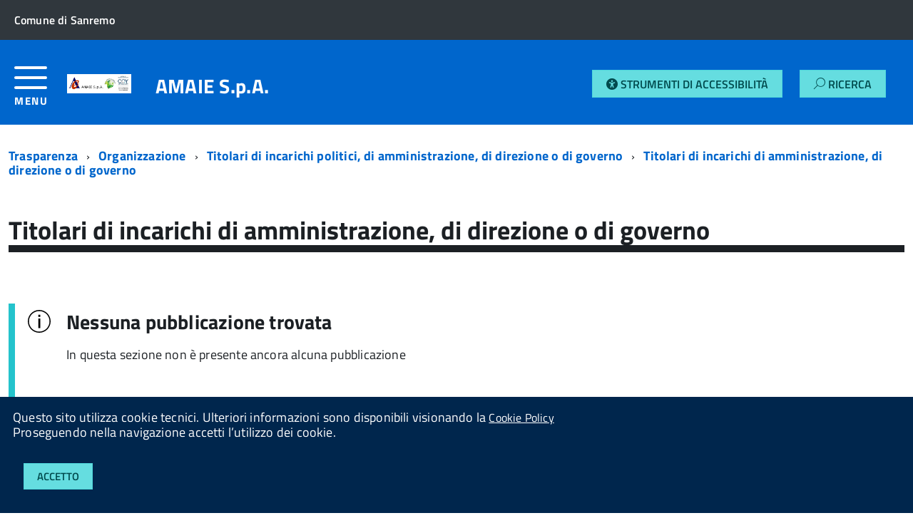

--- FILE ---
content_type: text/html; charset=UTF-8
request_url: https://amaiespa.contrasparenza.it/trasparenza/generale/277/titolari-di-incarichi-di-amministrazione-di-direzione-o-di-governo
body_size: 40591
content:
<!DOCTYPE html>
<!--[if IE 8]><html class="no-js ie89 ie8" lang="it"><![endif]-->
<!--[if IE 9]><html class="no-js ie89 ie9" lang="it"><![endif]-->
<!--[if (gte IE 9)|!(IE)]><!--><html class="no-js" lang="it"><!--<![endif]-->
<head>
  <meta charset="utf-8">
  <meta http-equiv="x-ua-compatible" content="ie=edge">
  <meta name="viewport" content="width=device-width, initial-scale=1">
  <title>Portale Trasparenza di AMAIE S.P.A.</title>
<meta name="keywords" content=""/>
<meta name="description" content=""/>
<meta name="subject" content="Sito web ufficiale di AMAIE S.P.A.">
<meta name="copyright"content="AMAIE S.P.A.">
<meta name="language" content="IT">
<meta name="author" content="Studio AMICA, info@studioamica.it">
<meta name="designer" content="Studio Amica">
<meta name="reply-to" content="info@studioamica.it">
<meta name="owner" content="AMAIE S.P.A.">
<meta name="url" content="https://amaiespa.contrasparenza.it:443/trasparenza/generale/277/titolari-di-incarichi-di-amministrazione-di-direzione-o-di-governo">
<meta name="identifier-URL" content="https://amaiespa.contrasparenza.it/">
<meta name="coverage" content="Worldwide">

<meta name="og:title" content=""/>
<meta name="og:type" content="article"/>
<meta name="og:url" content="https://amaiespa.contrasparenza.it:443/trasparenza/generale/277/titolari-di-incarichi-di-amministrazione-di-direzione-o-di-governo"/>
<meta name="og:site_name" content="Sito web ufficiale di AMAIE S.P.A."/>
<meta name="og:description" content=""/>
<meta name="og:email" content="info@amaie.it"/>
<meta name="og:phone_number" content="+390184/5381"/>
<meta name="og:fax_number" content="+390184/510847"/>
<meta name="og:street-address" content="via Armea 96"/>
<meta name="og:locality" content="Sanremo"/>
<meta name="og:region" content=""/>
<meta name="og:postal-code" content="18038"/>
<meta name="og:country-name" content=""/>
<meta property="og:type" content="article"/>
  <link href='//fonts.googleapis.com/css?family=Titillium+Web:400,400italic,700,' rel='stylesheet' type='text/css' />
  <link rel='stylesheet' href='/admin/src/css/extra/datatables.css'/>
  <link rel='stylesheet' href='/admin/src/css/extra/selectize.css'/>
  <link rel='stylesheet' href='/admin/src/css/extra/datepicker.css'/>
  <link media="all" rel="stylesheet" href="/src/css/build.css">    <link media="all" rel="stylesheet" href="/src/app/css/app.css">
  <script src="/src/js/vendor/modernizr.js"></script>
  <script src="/src/js/vendor/jquery.min.js"></script>
  <script src="/admin/src/js/extra/datatables.js"></script>
  <script src="/admin/src/js/extra/jqueryui.js"></script>
  <script src="/admin/src/js/extra/selectize.js"></script>
  <script src="/admin/src/js/extra/datepicker.js"></script>
    <script type="text/javascript" src="/admin/src/js/app.js"></script>
<script type="text/javascript" src="/admin/src/js/extra/main.js"></script>

  <!--[if IE 8]>
    <script src="/src/js/vendor/respond.min.js"></script>
    <script src="/src/js/vendor/rem.min.js"></script>
    <script src="/src/js/vendor/selectivizr.js"></script>
    <script src="/src/js/vendor/slice.js"></script>
  <![endif]-->
  <!--[if lte IE 9]>
    <script src="/src/js/vendor/polyfill.min.js"></script>
  <![endif]-->
  <script src="/src/app/js/main.js"></script>
  <style>
    .custom-multi-select {
        position: relative;
        width: 200px;
        border: 1px solid #ccc;
        padding: 5px;
        cursor: pointer;
        background-color: #fff;
        width: 100%;
    }

    .selected-text {
        background: white;
        padding: 5px;
        border-radius: 4px;
    }

    .dropdown-options {
        display: none;
        position: absolute;
        background: white;
        border: 1px solid #ccc;
        width: 100%;
        max-height: 150px;
        overflow-y: auto;
    }

    .dropdown-options.show {
        display: block;
    }

    .dropdown-options label {
        display: block;
        padding: 5px;
        cursor: pointer;
    }

  </style>
      <style type="text/css">
      .js-megamenu {
        display: none !important;
      }
      .Hamburger-Menu-Trasparenza {
        flex-basis: auto !important;
        width: 6% !important;
        -webkit-flex-basis: auto !important;
        -ms-flex-preferred-size: auto !important;
      }
      .Hamburger-Menu-Trasparenza > .Hamburger-toggleContainer {
        text-decoration: none;
      }
      .Header-utils {
        width: 15% !important
      }
    </style>
    </head>
<body class="t-Pac">
  <div id="cookie-bar" class="CookieBar js-CookieBar u-background-95 u-padding-r-all" aria-hidden="true">
    <p class="u-color-white u-text-r-xs u-lineHeight-m u-padding-r-bottom">Questo sito utilizza cookie tecnici. Ulteriori informazioni sono disponibili visionando la <a class="u-color-white " href="https://amaiespa.contrasparenza.it/privacy.php">Cookie Policy</a>
      <br>Proseguendo nella navigazione accetti l’utilizzo dei cookie.<br>
    </p>
    <button title="Accetto" class="Button Button--default u-text-r-xxs js-cookieBarAccept u-inlineBlock u-margin-r-all">Accetto</button>
  </div>
  <ul class="Skiplinks js-fr-bypasslinks u-hiddenPrint">
    <li><a class="js-fr-offcanvas-open" href="#menu" aria-controls="menu" aria-label="accedi al menu" title="accedi al menu">Vai alla navigazione del sito</a></li>
  </ul>
  <ul class="Skiplinks js-fr-bypasslinks u-hiddenPrint">
  
  <li><a class="js-fr-offcanvas-open" href="#menu" aria-controls="menu" aria-label="accedi al menu" title="accedi al menu">Vai alla navigazione del sito</a></li>
</ul>
<header class="Header Headroom--fixed js-Headroom u-hiddenPrint">
  <div class="Header-banner ">
    <div class="Header-owner Headroom-hideme ">
      <a href="https://www.comunedisanremo.it/" target="_blank"><span>Comune di Sanremo</span></a>
    </div>
  </div>
  <div class="Header-navbar ignore-trasparent-background">
    <div class="u-layout-wide Grid Grid--alignMiddle u-layoutCenter">
                      <div class="Grid-cell Hamburger-Menu-Trasparenza" style="">
          <a class="Hamburger-toggleContainer js-fr-offcanvas-open u-nojsDisplayInlineBlock " href="#menu" aria-controls="menu" aria-label="accedi al menu" title="accedi al menu">
            <span class="Hamburger-toggle" role="presentation"></span>
            <span class="Header-toggleText" role="presentation">Menu</span>
          </a>
        </div>
              <div class="Header-logo Grid-cell" aria-hidden="true">
        <a href="" tabindex="-1">
          <img style="height: auto; width: auto; max-height: 5em; max-width: 5em" src="https://amaiespa.contrasparenza.it/documenti/allegati/enti/loghi/37/logo-amaie.png" alt="">
        </a>
      </div>
      <div class="Header-title Grid-cell">
        <h1 class="Header-titleLink">
          <a href="https://amaiespa.contrasparenza.it/">AMAIE S.p.A.<br><small></small></a>
        </h1>
      </div>
      <div class="u-padding-r-all platform-utils-container">
          <a href="https://amaiespa.contrasparenza.it/accessibility/toggle.php" class="Button Button--default js-fr-dialogmodal-open" aria-controls="modal" style="margin-left:auto;margin-top:auto;margin-bottom:auto;">
              <span class="fas fa-universal-access"></span><span class="xs-hidden"> Strumenti di Accessibilità</span>
          </a>
          <a href="https://amaiespa.contrasparenza.it/trasparenza/find.php" class="Button Button--default js-fr-dialogmodal-open" aria-controls="modal" style="margin-left:1.2em;margin-top:auto;margin-bottom:auto;">
			      <span class="Icon-search"></span><span class="xs-hidden"> Ricerca</span>
		      </a>
      </div>
      <div class="Header-utils Grid-cell">
              </div>
    </div>
  </div>

  <div class="Headroom-hideme u-textCenter u-hidden u-sm-hidden u-md-block u-lg-block">
    <nav class="Megamenu Megamenu--default js-megamenu u-background-50" data-rel=".Offcanvas .Treeview"></nav>
  </div>
</header>
<!-- Header-navbar -->
    <section class="Offcanvas Offcanvas--left Offcanvas--modal js-fr-offcanvas u-jsVisibilityHidden u-nojsDisplayNone u-hiddenPrint" id="menu">
      <h2 class="u-hiddenVisually">Menu di navigazione</h2>
      <div class="Offcanvas-content u-background-white">
        <div class="Offcanvas-toggleContainer u-background-70 u-jsHidden">
          <a class="Hamburger-toggleContainer u-block u-color-white u-padding-bottom-xxl u-padding-left-s u-padding-top-xxl js-fr-offcanvas-close" aria-controls="menu" aria-label="esci dalla navigazione" title="esci dalla navigazione" href="#">
            <span class="Hamburger-toggle is-active" aria-hidden="true"></span>
          </a>
        </div>
        <nav>
          <ul class="Linklist Linklist--padded Treeview Treeview--default js-Treeview u-text-r-xs">
                            <li>
                  <a href="https://amaiespa.contrasparenza.it/trasparenza/generale/2/disposizioni-generali">Disposizioni Generali</a>
                                        <ul>
                                                  <li><a href="https://amaiespa.contrasparenza.it/trasparenza/generale/308/piano-triennale-per-la-prevenzione-della-corruzione-e-della-trasparenza">Piano triennale per la prevenzione della corruzione e della trasparenza</a></li>
                                                    <li><a href="https://amaiespa.contrasparenza.it/trasparenza/generale/8/atti-generali">Atti generali</a></li>
                                                    <li><a href="https://amaiespa.contrasparenza.it/trasparenza/generale/317/oneri-informativi-per-cittadini-e-imprese">Oneri informativi per cittadini e imprese</a></li>
                                                    <li><a href="https://amaiespa.contrasparenza.it/trasparenza/generale/104/burocrazia-zero">Burocrazia zero</a></li>
                                                </ul>
                                      </li>
                                <li>
                  <a href="https://amaiespa.contrasparenza.it/trasparenza/generale/13/organizzazione">Organizzazione</a>
                                        <ul>
                                                  <li><a href="https://amaiespa.contrasparenza.it/trasparenza/generale/473/organi-di-indirizzo-politico-e-di-amministrazione-e-gestione-con-lindicazione-delle-rispettive-competenze-del-n-495-del-25-09-2024">Organi di indirizzo politico e di amministrazione e gestione, con l'indicazione delle rispettive competenze (Del. n. 495 del 25-09-2024)</a></li>
                                                    <li><a href="https://amaiespa.contrasparenza.it/trasparenza/generale/276/titolari-di-incarichi-politici-di-amministrazione-di-direzione-o-di-governo">Titolari di incarichi politici, di amministrazione, di direzione o di governo</a></li>
                                                    <li><a href="https://amaiespa.contrasparenza.it/trasparenza/generale/24/sanzioni-per-mancata-o-incompleta-comunicazione-dei-dati">Sanzioni per mancata o incompleta comunicazione dei dati</a></li>
                                                    <li><a href="https://amaiespa.contrasparenza.it/trasparenza/generale/25/rendiconti-gruppi-consiliari-regionali-provinciali">Rendiconti gruppi consiliari regionali/provinciali</a></li>
                                                    <li><a href="https://amaiespa.contrasparenza.it/trasparenza/generale/424/articolazione-degli-uffici-organigramma">Articolazione degli uffici - Organigramma</a></li>
                                                    <li><a href="https://amaiespa.contrasparenza.it/trasparenza/generale/26/articolazione-degli-uffici">Articolazione degli Uffici</a></li>
                                                    <li><a href="https://amaiespa.contrasparenza.it/trasparenza/generale/27/telefono-e-posta-elettronica">Telefono e posta elettronica</a></li>
                                                </ul>
                                      </li>
                                <li>
                  <a href="https://amaiespa.contrasparenza.it/trasparenza/generale/34/consulenti-e-collaboratori">Consulenti e collaboratori</a>
                                        <ul>
                                                  <li><a href="https://amaiespa.contrasparenza.it/trasparenza/generale/341/titolari-di-incarichi-di-collaborazione-o-consulenza">Titolari di incarichi di collaborazione o consulenza</a></li>
                                                </ul>
                                      </li>
                                <li>
                  <a href="https://amaiespa.contrasparenza.it/trasparenza/generale/35/personale">Personale</a>
                                        <ul>
                                                  <li><a href="https://amaiespa.contrasparenza.it/trasparenza/generale/280/titolari-di-incarichi-dirigenziali-amministrativi-di-vertice">Titolari di incarichi dirigenziali amministrativi di vertice</a></li>
                                                    <li><a href="https://amaiespa.contrasparenza.it/trasparenza/generale/281/titolari-di-incarichi-dirigenziali-dirigenti-non-generali">Titolari di incarichi dirigenziali (dirigenti non generali)</a></li>
                                                    <li><a href="https://amaiespa.contrasparenza.it/trasparenza/generale/319/dirigenti-cessati">Dirigenti cessati</a></li>
                                                    <li><a href="https://amaiespa.contrasparenza.it/trasparenza/generale/284/sanzioni-per-mancata-comunicazione-dei-dati">Sanzioni per mancata comunicazione dei dati</a></li>
                                                    <li><a href="https://amaiespa.contrasparenza.it/trasparenza/generale/56/posizioni-organizzative">Posizioni organizzative</a></li>
                                                    <li><a href="https://amaiespa.contrasparenza.it/trasparenza/generale/57/dotazione-organica">Dotazione organica</a></li>
                                                    <li><a href="https://amaiespa.contrasparenza.it/trasparenza/generale/58/personale-non-a-tempo-indeterminato">Personale non a tempo indeterminato</a></li>
                                                    <li><a href="https://amaiespa.contrasparenza.it/trasparenza/generale/59/tassi-di-assenza">Tassi di assenza</a></li>
                                                    <li><a href="https://amaiespa.contrasparenza.it/trasparenza/generale/60/incarichi-conferiti-e-autorizzati-ai-dipendenti">Incarichi conferiti e autorizzati ai dipendenti</a></li>
                                                    <li><a href="https://amaiespa.contrasparenza.it/trasparenza/generale/61/contrattazione-collettiva">Contrattazione collettiva</a></li>
                                                    <li><a href="https://amaiespa.contrasparenza.it/trasparenza/generale/62/contrattazione-integrativa">Contrattazione integrativa</a></li>
                                                    <li><a href="https://amaiespa.contrasparenza.it/trasparenza/generale/63/oiv">OIV</a></li>
                                                </ul>
                                      </li>
                                <li>
                  <a href="https://amaiespa.contrasparenza.it/trasparenza/generale/36/bandi-di-concorso">Bandi di concorso</a>
                                  </li>
                                <li>
                  <a href="https://amaiespa.contrasparenza.it/trasparenza/generale/37/performance">Performance</a>
                                        <ul>
                                                  <li><a href="https://amaiespa.contrasparenza.it/trasparenza/generale/354/sistema-di-misurazione-e-valutazione-della-performance">Sistema di misurazione e valutazione della Performance</a></li>
                                                    <li><a href="https://amaiespa.contrasparenza.it/trasparenza/generale/64/piano-della-performance">Piano della performance</a></li>
                                                    <li><a href="https://amaiespa.contrasparenza.it/trasparenza/generale/65/relazione-sulla-performance">Relazione sulla Performance</a></li>
                                                    <li><a href="https://amaiespa.contrasparenza.it/trasparenza/generale/66/ammontare-complessivo-dei-premi">Ammontare complessivo dei premi</a></li>
                                                    <li><a href="https://amaiespa.contrasparenza.it/trasparenza/generale/67/dati-relativi-ai-premi">Dati relativi ai premi</a></li>
                                                    <li><a href="https://amaiespa.contrasparenza.it/trasparenza/generale/68/benessere-organizzativo">Benessere organizzativo</a></li>
                                                </ul>
                                      </li>
                                <li>
                  <a href="https://amaiespa.contrasparenza.it/trasparenza/generale/38/enti-controllati">Enti controllati</a>
                                        <ul>
                                                  <li><a href="https://amaiespa.contrasparenza.it/trasparenza/generale/69/enti-pubblici-vigilati">Enti pubblici vigilati</a></li>
                                                    <li><a href="https://amaiespa.contrasparenza.it/trasparenza/generale/70/societa-partecipate">Societ&agrave; partecipate</a></li>
                                                    <li><a href="https://amaiespa.contrasparenza.it/trasparenza/generale/71/enti-di-diritto-privato-controllati">Enti di diritto privato controllati</a></li>
                                                    <li><a href="https://amaiespa.contrasparenza.it/trasparenza/generale/72/rappresentazione-grafica">Rappresentazione grafica</a></li>
                                                </ul>
                                      </li>
                                <li>
                  <a href="https://amaiespa.contrasparenza.it/trasparenza/generale/39/attivita-e-procedimenti">Attivit&agrave; e procedimenti</a>
                                        <ul>
                                                  <li><a href="https://amaiespa.contrasparenza.it/trasparenza/generale/74/tipologie-di-procedimento">Tipologie di procedimento</a></li>
                                                    <li><a href="https://amaiespa.contrasparenza.it/trasparenza/generale/75/monitoraggio-tempi-procedimentali">Monitoraggio tempi procedimentali</a></li>
                                                    <li><a href="https://amaiespa.contrasparenza.it/trasparenza/generale/76/dichiarazioni-sostitutive-e-acquisizione-dufficio-dei-dati">Dichiarazioni sostitutive e acquisizione d'ufficio dei dati</a></li>
                                                    <li><a href="https://amaiespa.contrasparenza.it/trasparenza/generale/73/dati-aggregati-attivita-amministrativa">Dati aggregati attivit&agrave; amministrativa</a></li>
                                                </ul>
                                      </li>
                                <li>
                  <a href="https://amaiespa.contrasparenza.it/trasparenza/generale/40/provvedimenti">Provvedimenti</a>
                                        <ul>
                                                  <li><a href="https://amaiespa.contrasparenza.it/trasparenza/generale/77/provvedimenti-organi-indirizzo-politico">Provvedimenti organi indirizzo politico</a></li>
                                                    <li><a href="https://amaiespa.contrasparenza.it/trasparenza/generale/78/provvedimenti-dirigenti-amministrativi">Provvedimenti dirigenti amministrativi</a></li>
                                                </ul>
                                      </li>
                                <li>
                  <a href="https://amaiespa.contrasparenza.it/trasparenza/generale/41/controlli-sulle-imprese">Controlli sulle imprese</a>
                                        <ul>
                                                  <li><a href="https://amaiespa.contrasparenza.it/trasparenza/generale/188/tipologie-di-controllo">Tipologie di controllo</a></li>
                                                    <li><a href="https://amaiespa.contrasparenza.it/trasparenza/generale/189/obblighi-e-adempimenti">Obblighi e adempimenti</a></li>
                                                </ul>
                                      </li>
                                <li>
                  <a href="https://amaiespa.contrasparenza.it/trasparenza/generale/478/bandi-di-gara-e-contratti">Bandi di Gara e Contratti</a>
                                        <ul>
                                                  <li><a href="https://amaiespa.contrasparenza.it/trasparenza/generale/150/bandi-di-gara-e-contratti">Bandi di gara e contratti</a></li>
                                                    <li><a href="https://amaiespa.contrasparenza.it/trasparenza/generale/425/bandi-di-gara-e-contratti-dal-01-01-2024">Bandi di Gara e Contratti dal 01/01/2024</a></li>
                                                </ul>
                                      </li>
                                <li>
                  <a href="https://amaiespa.contrasparenza.it/trasparenza/generale/31/sovvenzioni-contributi-sussidi-vantaggi-economici">Sovvenzioni, contributi, sussidi, vantaggi economici</a>
                                        <ul>
                                                  <li><a href="https://amaiespa.contrasparenza.it/trasparenza/generale/32/criteri-e-modalita">Criteri e modalit&agrave;</a></li>
                                                    <li><a href="https://amaiespa.contrasparenza.it/trasparenza/generale/33/atti-di-concessione">Atti di concessione</a></li>
                                                </ul>
                                      </li>
                                <li>
                  <a href="https://amaiespa.contrasparenza.it/trasparenza/generale/43/bilanci">Bilanci</a>
                                        <ul>
                                                  <li><a href="https://amaiespa.contrasparenza.it/trasparenza/generale/79/bilancio-preventivo-e-consuntivo">Bilancio preventivo e consuntivo</a></li>
                                                    <li><a href="https://amaiespa.contrasparenza.it/trasparenza/generale/80/piano-degli-indicatori-e-risultati-attesi-di-bilancio">Piano degli indicatori e risultati attesi di bilancio</a></li>
                                                </ul>
                                      </li>
                                <li>
                  <a href="https://amaiespa.contrasparenza.it/trasparenza/generale/44/beni-immobili-e-gestione-patrimonio">Beni immobili e gestione patrimonio</a>
                                        <ul>
                                                  <li><a href="https://amaiespa.contrasparenza.it/trasparenza/generale/81/patrimonio-immobiliare">Patrimonio immobiliare</a></li>
                                                    <li><a href="https://amaiespa.contrasparenza.it/trasparenza/generale/82/canoni-di-locazione-e-affitto">Canoni di locazione e affitto</a></li>
                                                </ul>
                                      </li>
                                <li>
                  <a href="https://amaiespa.contrasparenza.it/trasparenza/generale/45/controlli-e-rilievi-sullamministrazione">Controlli e rilievi sull'amministrazione</a>
                                        <ul>
                                                  <li><a href="https://amaiespa.contrasparenza.it/trasparenza/generale/301/organismi-indipendenti-di-valutazione-nuclei-di-valutazione-o-altri-organismi-con-funzioni-analoghe">Organismi indipendenti di valutazione, nuclei di valutazione o altri organismi con funzioni analoghe</a></li>
                                                    <li><a href="https://amaiespa.contrasparenza.it/trasparenza/generale/302/organi-di-revisione-amministrativa-e-contabile">Organi di revisione amministrativa e contabile</a></li>
                                                    <li><a href="https://amaiespa.contrasparenza.it/trasparenza/generale/303/corte-dei-conti">Corte dei conti</a></li>
                                                    <li><a href="https://amaiespa.contrasparenza.it/trasparenza/generale/474/oiv-o-organismo-analogo-del-n-495-del-24-09-2024">OIV o organismo analogo (Del. n. 495 del 24-09-2024)</a></li>
                                                    <li><a href="https://amaiespa.contrasparenza.it/trasparenza/generale/475/organi-di-revisione-del-n-495-del-24-09-2024">Organi di revisione (Del. n. 495 del 24-09-2024)</a></li>
                                                    <li><a href="https://amaiespa.contrasparenza.it/trasparenza/generale/476/organi-di-controllo-rilievi-recepiti-e-non-della-corte-dei-conti-del-n-495-del-24-09-2024">Organi di controllo - Rilievi recepiti e non della Corte dei Conti (Del. n. 495 del 24-09-2024)</a></li>
                                                </ul>
                                      </li>
                                <li>
                  <a href="https://amaiespa.contrasparenza.it/trasparenza/generale/46/servizi-erogati">Servizi erogati</a>
                                        <ul>
                                                  <li><a href="https://amaiespa.contrasparenza.it/trasparenza/generale/83/carta-dei-servizi-e-standard-di-qualita">Carta dei servizi e standard di qualit&agrave;</a></li>
                                                    <li><a href="https://amaiespa.contrasparenza.it/trasparenza/generale/194/class-action">Class Action</a></li>
                                                    <li><a href="https://amaiespa.contrasparenza.it/trasparenza/generale/84/costi-contabilizzati">Costi contabilizzati</a></li>
                                                    <li><a href="https://amaiespa.contrasparenza.it/trasparenza/generale/85/liste-di-attesa">Liste di attesa</a></li>
                                                    <li><a href="https://amaiespa.contrasparenza.it/trasparenza/generale/320/servizi-in-rete">Servizi in rete</a></li>
                                                </ul>
                                      </li>
                                <li>
                  <a href="https://amaiespa.contrasparenza.it/trasparenza/generale/47/pagamenti-dellamministrazione">Pagamenti dell'amministrazione</a>
                                        <ul>
                                                  <li><a href="https://amaiespa.contrasparenza.it/trasparenza/generale/472/dati-identificativi-del-pagamento-del-n-495-del-25-09-2024">Dati identificativi del pagamento (Del. n. 495 del 25-09-2024)</a></li>
                                                    <li><a href="https://amaiespa.contrasparenza.it/trasparenza/generale/304/dati-sui-pagamenti">Dati sui pagamenti</a></li>
                                                    <li><a href="https://amaiespa.contrasparenza.it/trasparenza/generale/364/dati-sui-pagamenti-del-servizio-nazionale">Dati sui pagamenti del servizio nazionale</a></li>
                                                    <li><a href="https://amaiespa.contrasparenza.it/trasparenza/generale/87/indicatore-di-tempestivita-dei-pagamenti">Indicatore di tempestivit&agrave; dei pagamenti</a></li>
                                                    <li><a href="https://amaiespa.contrasparenza.it/trasparenza/generale/88/iban-e-pagamenti-informatici">IBAN e pagamenti informatici</a></li>
                                                </ul>
                                      </li>
                                <li>
                  <a href="https://amaiespa.contrasparenza.it/trasparenza/generale/48/opere-pubbliche">Opere pubbliche</a>
                                        <ul>
                                                  <li><a href="https://amaiespa.contrasparenza.it/trasparenza/generale/199/nuclei-di-valutazione-e-verifica-degli-investimenti-pubblici">Nuclei di valutazione e verifica degli investimenti pubblici</a></li>
                                                    <li><a href="https://amaiespa.contrasparenza.it/trasparenza/generale/195/atti-di-programmazione-delle-opere-pubbliche">Atti di programmazione delle opere pubbliche</a></li>
                                                    <li><a href="https://amaiespa.contrasparenza.it/trasparenza/generale/200/tempi-costi-e-indicatori-di-realizzazione-delle-opere-pubbliche">Tempi costi e indicatori di realizzazione delle opere pubbliche</a></li>
                                                </ul>
                                      </li>
                                <li>
                  <a href="https://amaiespa.contrasparenza.it/trasparenza/generale/49/pianificazione-e-governo-del-territorio">Pianificazione e governo del territorio</a>
                                  </li>
                                <li>
                  <a href="https://amaiespa.contrasparenza.it/trasparenza/generale/50/informazioni-ambientali">Informazioni ambientali</a>
                                        <ul>
                                                  <li><a href="https://amaiespa.contrasparenza.it/trasparenza/generale/201/stato-dellambiente">Stato dell'ambiente</a></li>
                                                    <li><a href="https://amaiespa.contrasparenza.it/trasparenza/generale/202/fattori-inquinanti">Fattori inquinanti</a></li>
                                                    <li><a href="https://amaiespa.contrasparenza.it/trasparenza/generale/203/misure-incidenti-sullambiente-e-relative-analisi-di-impatto">Misure incidenti sull'ambiente e relative analisi di impatto</a></li>
                                                    <li><a href="https://amaiespa.contrasparenza.it/trasparenza/generale/204/misure-a-protezione-dellambiente-e-relative-analisi-di-impatto">Misure a protezione dell'ambiente e relative analisi di impatto</a></li>
                                                    <li><a href="https://amaiespa.contrasparenza.it/trasparenza/generale/205/relazioni-sullattuazione-della-legislazione">Relazioni sull'attuazione della legislazione</a></li>
                                                    <li><a href="https://amaiespa.contrasparenza.it/trasparenza/generale/206/stato-della-salute-e-della-sicurezza-umana">Stato della salute e della sicurezza umana</a></li>
                                                    <li><a href="https://amaiespa.contrasparenza.it/trasparenza/generale/207/relazione-sullo-stato-dellambiente-del-ministero-dellambiente-e-della-tutela-del-territorio">Relazione sullo stato dell'ambiente del Ministero dell'Ambiente e della tutela del territorio</a></li>
                                                </ul>
                                      </li>
                                <li>
                  <a href="https://amaiespa.contrasparenza.it/trasparenza/generale/51/strutture-sanitarie-private-accreditate">Strutture sanitarie private accreditate</a>
                                  </li>
                                <li>
                  <a href="https://amaiespa.contrasparenza.it/trasparenza/generale/52/interventi-straordinari-e-di-emergenza">Interventi straordinari e di emergenza</a>
                                  </li>
                                <li>
                  <a href="https://amaiespa.contrasparenza.it/trasparenza/generale/53/altri-contenuti">Altri contenuti</a>
                                        <ul>
                                                  <li><a href="https://amaiespa.contrasparenza.it/trasparenza/generale/451/attuazione-misure-pnrr">Attuazione misure PNRR</a></li>
                                                    <li><a href="https://amaiespa.contrasparenza.it/trasparenza/generale/139/prevenzione-della-corruzione">Prevenzione della corruzione</a></li>
                                                    <li><a href="https://amaiespa.contrasparenza.it/trasparenza/generale/131/accesso-civico">Accesso Civico</a></li>
                                                    <li><a href="https://amaiespa.contrasparenza.it/trasparenza/generale/179/accessibilita-e-catalogo-dei-dati-metadati-e-banche-dati">Accessibilit&agrave; e Catalogo dei dati, metadati e banche dati</a></li>
                                                    <li><a href="https://amaiespa.contrasparenza.it/trasparenza/generale/306/dati-ulteriori">Dati ulteriori</a></li>
                                                </ul>
                                      </li>
                          </ul>

        </nav>
      </div>
    </section>
      <div id="main">
				<section>
					        <div class="u-layout-wide u-layoutCenter u-layout-withGutter u-padding-r-bottom u-padding-r-top">
        	<nav aria-label="sei qui:" role="navigation">
				<ul class="Breadcrumb u-padding-top-s" style="margin-right:1em;">
					<li class="Breadcrumb-item"><a class="Breadcrumb-link u-color-50" href="https://amaiespa.contrasparenza.it/trasparenza">Trasparenza</a></li>
					<li class="Breadcrumb-item"><a  class="Breadcrumb-link u-color-50" href="https://amaiespa.contrasparenza.it/trasparenza/generale/13/organizzazione">Organizzazione</a></li><li class="Breadcrumb-item"><a  class="Breadcrumb-link u-color-50" href="https://amaiespa.contrasparenza.it/trasparenza/generale/276/titolari-di-incarichi-politici-di-amministrazione-di-direzione-o-di-governo">Titolari di incarichi politici, di amministrazione, di direzione o di governo</a></li>							<li class="Breadcrumb-item"><a  class="Breadcrumb-link u-color-50" href="https://amaiespa.contrasparenza.it/trasparenza/generale/277/titolari-di-incarichi-di-amministrazione-di-direzione-o-di-governo">Titolari di incarichi di amministrazione, di direzione o di governo</a></li>
											</ul>
        	</nav>
        </div>
																<div class="u-layout-wide u-layoutCenter u-layout-withGutter u-padding-r-top u-padding-bottom-xxl">
						<h1 class="u-text-h2 u-border-bottom-m u-margin-bottom-m u-padding-top-s">Titolari di incarichi di amministrazione, di direzione o di governo</h1>
						<article><p><p> </p>
<p> </p></p></article>						<div class="Grid Grid--withGutter u-padding-top-s">
																	<div class="Grid-cell u-md-size8of12 u-lg-size8of12">
											<div class="Prose Alert Alert--info Alert--withIcon u-layout-prose u-padding-r-bottom u-padding-r-right u-margin-r-bottom" role="alert">
													<h3 class="u-text-h4">
															Nessuna pubblicazione trovata
													</h3>
													<p class="u-text-p">
														In questa sezione non &egrave; presente ancora alcuna pubblicazione
													</p>
											</div>
										</div>
																</div>
					</div>
				</section>
				<div class="u-padding-bottom-xxl u-padding-top-xxl"></div>
											<div class="u-background-70">
					<div class="u-layout-wide u-layoutCenter u-layout-r-withGutter u-hiddenPrint">
						<footer class="Footer">
							<div class="u-cf">
								<img class="Footer-logo" style="height: auto; width: auto; max-height: 8em; max-width: 8em;" src="https://amaiespa.contrasparenza.it/documenti/allegati/enti/loghi/37/logo-amaie.png" alt="Logo AMAIE S.p.A.">
								<p class="Footer-siteName">
									AMAIE S.p.A.								</p>
							</div>
							<div class="Grid Grid--withGutter">
								<div class=" Grid-cell u-size12of12">
									<h2 class="u-padding-top-m">Contatti</h2>
								</div>
								<div class="Footer-block Grid-cell u-md-size1of4 u-lg-size1of4">
									<div class="Footer-subBlock">
										<address>
											<p class="u-text-r-xs">
												via Armea 96<br>
												18038 Sanremo (IM)<br>
												Tel. (+39) 0184/5381<br>
												Fax. (+39) 0184/510847<br>											</p>
										</address>
									</div>
								</div>
								<div class="Footer-block Grid-cell u-md-size1of4 u-lg-size1of4">
									<div class="Footer-subBlock">
										<p class="u-color-white">Email:<br><a href="mailto:info@amaie.it">info@amaie.it</a><br>&nbsp;</p>
										<p class="u-color-white">Posta Elettronica Certificata (PEC):<br><a href="mailto:amaie@legalmail.it">amaie@legalmail.it</a><br>&nbsp;</p>
									</div>
								</div>
								<div class="Footer-block Grid-cell u-md-size1of4 u-lg-size1of4">
									<div class="Footer-subBlock">
										<p class="u-color-white">P.IVA / C.F.:<br><span class="u-text-r-xs">00399050087<br><br></p>
																					<p class="u-color-white">Codice IBAN:<br>IT 92 H 05034 22700 000000003144<br>&nbsp;</p>
																			</div>
								</div>
															</div>
													</footer>
					</div>
				</div>
				<div class="u-background-grey-10 u-color-black u-text-xxl u-padding-r-top u-padding-r-bottom">
					<div class="u-layout-wide u-layoutCenter u-layout-r-withGutter">
						<section class="u-padding-r-top u-padding-r-bottom u-textCenter">
							<h2 class="u-text-h4 u-color-90">Powered By <a class="u-color-50" href="http://www.studioamica.it">Studio AMICA Srl</a></h2>
						</section>
					</div>
				</div>
						<a href="#" title="torna all'inizio del contenuto" class="ScrollTop js-scrollTop js-scrollTo">
				<span class="ScrollTop-icon Icon-collapse" aria-hidden="true"></span>
				<span class="u-hiddenVisually">torna all'inizio del contenuto</span>
			</a>
			</div>
			<script src="/src/js/IWT.min.js"></script>
			<script type="text/javascript">
				function customMultiSelect(selectElement) {
					// Creazione del contenitore della nuova select
					let container = document.createElement("div");
					container.classList.add("custom-multi-select");
					
					let selectedText = document.createElement("div");
					selectedText.classList.add("selected-text");
					selectedText.textContent = "Seleziona...";
					container.appendChild(selectedText);
					
					let dropdown = document.createElement("div");
					dropdown.classList.add("dropdown-options");
					
					// Creazione delle opzioni come checkbox
					Array.from(selectElement.options).forEach(option => {
						let label = document.createElement("label");
						let checkbox = document.createElement("input");
						checkbox.type = "checkbox";
						checkbox.value = option.value;
						checkbox.checked = option.selected;
						
						checkbox.addEventListener("change", () => {
							option.selected = checkbox.checked;
							updateSelectedText();
							updateOriginalSelect();
						});
						
						label.appendChild(checkbox);
						label.appendChild(document.createTextNode(option.text));
						dropdown.appendChild(label);
					});
					
					container.appendChild(dropdown);
					
					// Gestione del click per aprire/chiudere la tendina
					selectedText.addEventListener("click", () => {
						dropdown.classList.toggle("show");
					});
					
					document.addEventListener("click", (event) => {
						if (!container.contains(event.target)) {
							dropdown.classList.remove("show");
						}
					});
					
					function updateSelectedText() {
						let selectedOptions = Array.from(selectElement.options)
							.filter(option => option.selected)
							.map(option => option.text);
						selectedText.textContent = selectedOptions.length > 0 ? selectedOptions.join(", ") : "Seleziona...";
					}
					
					function updateOriginalSelect() {
						Array.from(selectElement.options).forEach(option => {
							if (document.querySelector(`input[value='${option.value}']`).checked) {
								option.setAttribute('selected',true);
							} else {
								option.removeAttribute('selected');
							}
						});
						selectElement.dispatchEvent(new Event('change'));
					}
					
					// Nasconde la select originale e la sostituisce con il nuovo elemento
					selectElement.style.display = "none";
					selectElement.parentNode.insertBefore(container, selectElement);
					updateSelectedText();
				}

				document.addEventListener("DOMContentLoaded", function() {
					let selectElements = document.getElementsByClassName("custom-multiselect");
					for (let item of selectElements) {
						customMultiSelect(item);
					}
				});
			</script>
			<link rel="stylesheet" href="https://cdnjs.cloudflare.com/ajax/libs/font-awesome/6.1.1/css/all.min.css" integrity="sha512-KfkfwYDsLkIlwQp6LFnl8zNdLGxu9YAA1QvwINks4PhcElQSvqcyVLLD9aMhXd13uQjoXtEKNosOWaZqXgel0g==" crossorigin="anonymous" referrerpolicy="no-referrer" />
			</body>

			</html>

--- FILE ---
content_type: application/javascript
request_url: https://amaiespa.contrasparenza.it/admin/src/js/extra/selectize.js
body_size: 112450
content:
   
            
                                                 
  
                                                                                       
                                                                                       
                                             
  
                                                                                        
                                                                                      
                                                                                 
                                                           
  
                                              
   

(function(root, factory) {
	if (typeof define === 'function' && define.amd) {
		define('sifter', factory);
	} else if (typeof exports === 'object') {
		module.exports = factory();
	} else {
		root.Sifter = factory();
	}
}(this, function() {

	   
	                                                  
	                                                 
	                                 
	  
	               
	                              
	                        
	   
	var Sifter = function(items, settings) {
		this.items = items;
		this.settings = settings || {diacritics: true};
	};

	   
	                                                     
	                                       
	  
	                        
	                   
	   
	Sifter.prototype.tokenize = function(query) {
		query = trim(String(query || '').toLowerCase());
		if (!query || !query.length) return [];

		var i, n, regex, letter;
		var tokens = [];
		var words = query.split(/ +/);

		for (i = 0, n = words.length; i < n; i++) {
			regex = escape_regex(words[i]);
			if (this.settings.diacritics) {
				for (letter in DIACRITICS) {
					if (DIACRITICS.hasOwnProperty(letter)) {
						regex = regex.replace(new RegExp(letter, 'g'), DIACRITICS[letter]);
					}
				}
			}
			tokens.push({
				string : words[i],
				regex  : new RegExp(regex, 'i')
			});
		}

		return tokens;
	};

	   
	                                   
	  
	      
	                                                 
	                              
	      
	      
	  
	                               
	   
	Sifter.prototype.iterator = function(object, callback) {
		var iterator;
		if (is_array(object)) {
			iterator = Array.prototype.forEach || function(callback) {
				for (var i = 0, n = this.length; i < n; i++) {
					callback(this[i], i, this);
				}
			};
		} else {
			iterator = function(callback) {
				for (var key in this) {
					if (this.hasOwnProperty(key)) {
						callback(this[key], key, this);
					}
				}
			};
		}

		iterator.apply(object, [callback]);
	};

	   
	                                                             
	  
	                                                           
	                                                                 
	  
	                                
	                                     
	                      
	   
	Sifter.prototype.getScoreFunction = function(search, options) {
		var self, fields, tokens, token_count, nesting;

		self        = this;
		search      = self.prepareSearch(search, options);
		tokens      = search.tokens;
		fields      = search.options.fields;
		token_count = tokens.length;
		nesting     = search.options.nesting;

		   
		                                      
		                                         
		  
		                       
		                        
		                   
		   
		var scoreValue = function(value, token) {
			var score, pos;

			if (!value) return 0;
			value = String(value || '');
			pos = value.search(token.regex);
			if (pos === -1) return 0;
			score = token.string.length / value.length;
			if (pos === 0) score += 0.5;
			return score;
		};

		   
		                                    
		                            
		  
		                        
		                       
		                   
		   
		var scoreObject = (function() {
			var field_count = fields.length;
			if (!field_count) {
				return function() { return 0; };
			}
			if (field_count === 1) {
				return function(token, data) {
					return scoreValue(getattr(data, fields[0], nesting), token);
				};
			}
			return function(token, data) {
				for (var i = 0, sum = 0; i < field_count; i++) {
					sum += scoreValue(getattr(data, fields[i], nesting), token);
				}
				return sum / field_count;
			};
		})();

		if (!token_count) {
			return function() { return 0; };
		}
		if (token_count === 1) {
			return function(data) {
				return scoreObject(tokens[0], data);
			};
		}

		if (search.options.conjunction === 'and') {
			return function(data) {
				var score;
				for (var i = 0, sum = 0; i < token_count; i++) {
					score = scoreObject(tokens[i], data);
					if (score <= 0) return 0;
					sum += score;
				}
				return sum / token_count;
			};
		} else {
			return function(data) {
				for (var i = 0, sum = 0; i < token_count; i++) {
					sum += scoreObject(tokens[i], data);
				}
				return sum / token_count;
			};
		}
	};

	   
	                                                     
	                                                      
	                                         
	  
	                                
	                          
	                        
	   
	Sifter.prototype.getSortFunction = function(search, options) {
		var i, n, self, field, fields, fields_count, multiplier, multipliers, get_field, implicit_score, sort;

		self   = this;
		search = self.prepareSearch(search, options);
		sort   = (!search.query && options.sort_empty) || options.sort;

		   
		                                         
		                             
		  
		                        
		                          
		                  
		   
		get_field = function(name, result) {
			if (name === '$score') return result.score;
			return getattr(self.items[result.id], name, options.nesting);
		};

		                
		fields = [];
		if (sort) {
			for (i = 0, n = sort.length; i < n; i++) {
				if (search.query || sort[i].field !== '$score') {
					fields.push(sort[i]);
				}
			}
		}

		                                                  
		                                             
		if (search.query) {
			implicit_score = true;
			for (i = 0, n = fields.length; i < n; i++) {
				if (fields[i].field === '$score') {
					implicit_score = false;
					break;
				}
			}
			if (implicit_score) {
				fields.unshift({field: '$score', direction: 'desc'});
			}
		} else {
			for (i = 0, n = fields.length; i < n; i++) {
				if (fields[i].field === '$score') {
					fields.splice(i, 1);
					break;
				}
			}
		}

		multipliers = [];
		for (i = 0, n = fields.length; i < n; i++) {
			multipliers.push(fields[i].direction === 'desc' ? -1 : 1);
		}

		                 
		fields_count = fields.length;
		if (!fields_count) {
			return null;
		} else if (fields_count === 1) {
			field = fields[0].field;
			multiplier = multipliers[0];
			return function(a, b) {
				return multiplier * cmp(
					get_field(field, a),
					get_field(field, b)
				);
			};
		} else {
			return function(a, b) {
				var i, result, a_value, b_value, field;
				for (i = 0; i < fields_count; i++) {
					field = fields[i].field;
					result = multipliers[i] * cmp(
						get_field(field, a),
						get_field(field, b)
					);
					if (result) return result;
				}
				return 0;
			};
		}
	};

	   
	                                              
	                                               
	                
	  
	                        
	                          
	                    
	   
	Sifter.prototype.prepareSearch = function(query, options) {
		if (typeof query === 'object') return query;

		options = extend({}, options);

		var option_fields     = options.fields;
		var option_sort       = options.sort;
		var option_sort_empty = options.sort_empty;

		if (option_fields && !is_array(option_fields)) options.fields = [option_fields];
		if (option_sort && !is_array(option_sort)) options.sort = [option_sort];
		if (option_sort_empty && !is_array(option_sort_empty)) options.sort_empty = [option_sort_empty];

		return {
			options : options,
			query   : String(query || '').toLowerCase(),
			tokens  : this.tokenize(query),
			total   : 0,
			items   : []
		};
	};

	   
	                                                                    
	  
	                                       
	  
	                            
	                   
	                       
	                    
	                      
	  
	                                
	  
	                       
	                     
	                     
	                  
	                    
	  
	                        
	                          
	                    
	   
	Sifter.prototype.search = function(query, options) {
		var self = this, value, score, search, calculateScore;
		var fn_sort;
		var fn_score;

		search  = this.prepareSearch(query, options);
		options = search.options;
		query   = search.query;

		                                   
		fn_score = options.score || self.getScoreFunction(search);

		                          
		if (query.length) {
			self.iterator(self.items, function(item, id) {
				score = fn_score(item);
				if (options.filter === false || score > 0) {
					search.items.push({'score': score, 'id': id});
				}
			});
		} else {
			self.iterator(self.items, function(item, id) {
				search.items.push({'score': 1, 'id': id});
			});
		}

		fn_sort = self.getSortFunction(search, options);
		if (fn_sort) search.items.sort(fn_sort);

		               
		search.total = search.items.length;
		if (typeof options.limit === 'number') {
			search.items = search.items.slice(0, options.limit);
		}

		return search;
	};

	            
	                                                                                  

	var cmp = function(a, b) {
		if (typeof a === 'number' && typeof b === 'number') {
			return a > b ? 1 : (a < b ? -1 : 0);
		}
		a = asciifold(String(a || ''));
		b = asciifold(String(b || ''));
		if (a > b) return 1;
		if (b > a) return -1;
		return 0;
	};

	var extend = function(a, b) {
		var i, n, k, object;
		for (i = 1, n = arguments.length; i < n; i++) {
			object = arguments[i];
			if (!object) continue;
			for (k in object) {
				if (object.hasOwnProperty(k)) {
					a[k] = object[k];
				}
			}
		}
		return a;
	};

	   
	                                           
	                                                                 
	                                                                         
	                                                  
	                                                        
	   
	var getattr = function(obj, name, nesting) {
	    if (!obj || !name) return;
	    if (!nesting) return obj[name];
	    var names = name.split(".");
	    while(names.length && (obj = obj[names.shift()]));
	    return obj;
	};

	var trim = function(str) {
		return (str + '').replace(/^\s+|\s+$|/g, '');
	};

	var escape_regex = function(str) {
		return (str + '').replace(/([.?*+^$[\]\\(){}|-])/g, '\\$1');
	};

	var is_array = Array.isArray || (typeof $ !== 'undefined' && $.isArray) || function(object) {
		return Object.prototype.toString.call(object) === '[object Array]';
	};

	var DIACRITICS = {
		'a': '[aḀḁĂăÂâǍǎȺⱥȦȧẠạÄäÀàÁáĀāÃãÅåąĄÃąĄ]',
		'b': '[b␢βΒB฿𐌁ᛒ]',
		'c': '[cĆćĈĉČčĊċC̄c̄ÇçḈḉȻȼƇƈɕᴄＣｃ]',
		'd': '[dĎďḊḋḐḑḌḍḒḓḎḏĐđD̦d̦ƉɖƊɗƋƌᵭᶁᶑȡᴅＤｄð]',
		'e': '[eÉéÈèÊêḘḙĚěĔĕẼẽḚḛẺẻĖėËëĒēȨȩĘęᶒɆɇȄȅẾếỀềỄễỂểḜḝḖḗḔḕȆȇẸẹỆệⱸᴇＥｅɘǝƏƐε]',
		'f': '[fƑƒḞḟ]',
		'g': '[gɢ₲ǤǥĜĝĞğĢģƓɠĠġ]',
		'h': '[hĤĥĦħḨḩẖẖḤḥḢḣɦʰǶƕ]',
		'i': '[iÍíÌìĬĭÎîǏǐÏïḮḯĨĩĮįĪīỈỉȈȉȊȋỊịḬḭƗɨɨ̆ᵻᶖİiIıɪＩｉ]',
		'j': '[jȷĴĵɈɉʝɟʲ]',
		'k': '[kƘƙꝀꝁḰḱǨǩḲḳḴḵκϰ₭]',
		'l': '[lŁłĽľĻļĹĺḶḷḸḹḼḽḺḻĿŀȽƚⱠⱡⱢɫɬᶅɭȴʟＬｌ]',
		'n': '[nŃńǸǹŇňÑñṄṅŅņṆṇṊṋṈṉN̈n̈ƝɲȠƞᵰᶇɳȵɴＮｎŊŋ]',
		'o': '[oØøÖöÓóÒòÔôǑǒŐőŎŏȮȯỌọƟɵƠơỎỏŌōÕõǪǫȌȍՕօ]',
		'p': '[pṔṕṖṗⱣᵽƤƥᵱ]',
		'q': '[qꝖꝗʠɊɋꝘꝙq̃]',
		'r': '[rŔŕɌɍŘřŖŗṘṙȐȑȒȓṚṛⱤɽ]',
		's': '[sŚśṠṡṢṣꞨꞩŜŝŠšŞşȘșS̈s̈]',
		't': '[tŤťṪṫŢţṬṭƮʈȚțṰṱṮṯƬƭ]',
		'u': '[uŬŭɄʉỤụÜüÚúÙùÛûǓǔŰűŬŭƯưỦủŪūŨũŲųȔȕ∪]',
		'v': '[vṼṽṾṿƲʋꝞꝟⱱʋ]',
		'w': '[wẂẃẀẁŴŵẄẅẆẇẈẉ]',
		'x': '[xẌẍẊẋχ]',
		'y': '[yÝýỲỳŶŷŸÿỸỹẎẏỴỵɎɏƳƴ]',
		'z': '[zŹźẐẑŽžŻżẒẓẔẕƵƶ]'
	};

	var asciifold = (function() {
		var i, n, k, chunk;
		var foreignletters = '';
		var lookup = {};
		for (k in DIACRITICS) {
			if (DIACRITICS.hasOwnProperty(k)) {
				chunk = DIACRITICS[k].substring(2, DIACRITICS[k].length - 1);
				foreignletters += chunk;
				for (i = 0, n = chunk.length; i < n; i++) {
					lookup[chunk.charAt(i)] = k;
				}
			}
		}
		var regexp = new RegExp('[' +  foreignletters + ']', 'g');
		return function(str) {
			return str.replace(regexp, function(foreignletter) {
				return lookup[foreignletter];
			}).toLowerCase();
		};
	})();


	         
	                                                                                  

	return Sifter;
}));



   
                 
                                                 
  
                                                                                       
                                                                                       
                                             
  
                                                                                        
                                                                                      
                                                                                 
                                                           
  
                                              
   

(function(root, factory) {
	if (typeof define === 'function' && define.amd) {
		define('microplugin', factory);
	} else if (typeof exports === 'object') {
		module.exports = factory();
	} else {
		root.MicroPlugin = factory();
	}
}(this, function() {
	var MicroPlugin = {};

	MicroPlugin.mixin = function(Interface) {
		Interface.plugins = {};

		   
		                                                 
		                      
		  
		                          
		                    
		  
		                       
		                                                             
		  
		                       
		                                               
		  
		                         
		   
		Interface.prototype.initializePlugins = function(plugins) {
			var i, n, key;
			var self  = this;
			var queue = [];

			self.plugins = {
				names     : [],
				settings  : {},
				requested : {},
				loaded    : {}
			};

			if (utils.isArray(plugins)) {
				for (i = 0, n = plugins.length; i < n; i++) {
					if (typeof plugins[i] === 'string') {
						queue.push(plugins[i]);
					} else {
						self.plugins.settings[plugins[i].name] = plugins[i].options;
						queue.push(plugins[i].name);
					}
				}
			} else if (plugins) {
				for (key in plugins) {
					if (plugins.hasOwnProperty(key)) {
						self.plugins.settings[key] = plugins[key];
						queue.push(key);
					}
				}
			}

			while (queue.length) {
				self.require(queue.shift());
			}
		};

		Interface.prototype.loadPlugin = function(name) {
			var self    = this;
			var plugins = self.plugins;
			var plugin  = Interface.plugins[name];

			if (!Interface.plugins.hasOwnProperty(name)) {
				throw new Error('Unable to find "' +  name + '" plugin');
			}

			plugins.requested[name] = true;
			plugins.loaded[name] = plugin.fn.apply(self, [self.plugins.settings[name] || {}]);
			plugins.names.push(name);
		};

		   
		                        
		  
		                       
		   
		Interface.prototype.require = function(name) {
			var self = this;
			var plugins = self.plugins;

			if (!self.plugins.loaded.hasOwnProperty(name)) {
				if (plugins.requested[name]) {
					throw new Error('Plugin has circular dependency ("' + name + '")');
				}
				self.loadPlugin(name);
			}

			return plugins.loaded[name];
		};

		   
		                      
		  
		                       
		                       
		   
		Interface.define = function(name, fn) {
			Interface.plugins[name] = {
				'name' : name,
				'fn'   : fn
			};
		};
	};

	var utils = {
		isArray: Array.isArray || function(vArg) {
			return Object.prototype.toString.call(vArg) === '[object Array]';
		}
	};

	return MicroPlugin;
}));

   
                          
                                                      
  
                                                                                       
                                                                                       
                                             
  
                                                                                        
                                                                                      
                                                                                 
                                                           
  
                                              
   

                       
                        

(function(root, factory) {
	if (typeof define === 'function' && define.amd) {
		define('selectize', ['jquery','sifter','microplugin'], factory);
	} else if (typeof exports === 'object') {
		module.exports = factory(require('jquery'), require('sifter'), require('microplugin'));
	} else {
		root.Selectize = factory(root.jQuery, root.Sifter, root.MicroPlugin);
	}
}(this, function($, Sifter, MicroPlugin) {
	'use strict';

	var highlight = function($element, pattern) {
		if (typeof pattern === 'string' && !pattern.length) return;
		var regex = (typeof pattern === 'string') ? new RegExp(pattern, 'i') : pattern;
	
		var highlight = function(node) {
			var skip = 0;
			                                                                 
			                                                                        
			if (node.nodeType === 3) {
				var pos = node.data.search(regex);
				if (pos >= 0 && node.data.length > 0) {
					var match = node.data.match(regex);
					var spannode = document.createElement('span');
					spannode.className = 'highlight';
					var middlebit = node.splitText(pos);
					var endbit = middlebit.splitText(match[0].length);
					var middleclone = middlebit.cloneNode(true);
					spannode.appendChild(middleclone);
					middlebit.parentNode.replaceChild(spannode, middlebit);
					skip = 1;
				}
			} 
			                                                                                   
			                                                                                     
			else if (node.nodeType === 1 && node.childNodes && !/(script|style)/i.test(node.tagName) && ( node.className !== 'highlight' || node.tagName !== 'SPAN' )) {
				for (var i = 0; i < node.childNodes.length; ++i) {
					i += highlight(node.childNodes[i]);
				}
			}
			return skip;
		};
	
		return $element.each(function() {
			highlight(this);
		});
	};
	
	   
	                                                  
	                                                  
	   
	$.fn.removeHighlight = function() {
		return this.find("span.highlight").each(function() {
			this.parentNode.firstChild.nodeName;
			var parent = this.parentNode;
			parent.replaceChild(this.firstChild, this);
			parent.normalize();
		}).end();
	};
	
	
	var MicroEvent = function() {};
	MicroEvent.prototype = {
		on: function(event, fct){
			this._events = this._events || {};
			this._events[event] = this._events[event] || [];
			this._events[event].push(fct);
		},
		off: function(event, fct){
			var n = arguments.length;
			if (n === 0) return delete this._events;
			if (n === 1) return delete this._events[event];
	
			this._events = this._events || {};
			if (event in this._events === false) return;
			this._events[event].splice(this._events[event].indexOf(fct), 1);
		},
		trigger: function(event                ){
			this._events = this._events || {};
			if (event in this._events === false) return;
			for (var i = 0; i < this._events[event].length; i++){
				this._events[event][i].apply(this, Array.prototype.slice.call(arguments, 1));
			}
		}
	};
	
	   
	                                                                            
	  
	                                                                     
	  
	                                                           
	   
	MicroEvent.mixin = function(destObject){
		var props = ['on', 'off', 'trigger'];
		for (var i = 0; i < props.length; i++){
			destObject.prototype[props[i]] = MicroEvent.prototype[props[i]];
		}
	};
	
	var IS_MAC        = /Mac/.test(navigator.userAgent);
	
	var KEY_A         = 65;
	var KEY_COMMA     = 188;
	var KEY_RETURN    = 13;
	var KEY_ESC       = 27;
	var KEY_LEFT      = 37;
	var KEY_UP        = 38;
	var KEY_P         = 80;
	var KEY_RIGHT     = 39;
	var KEY_DOWN      = 40;
	var KEY_N         = 78;
	var KEY_BACKSPACE = 8;
	var KEY_DELETE    = 46;
	var KEY_SHIFT     = 16;
	var KEY_CMD       = IS_MAC ? 91 : 17;
	var KEY_CTRL      = IS_MAC ? 18 : 17;
	var KEY_TAB       = 9;
	
	var TAG_SELECT    = 1;
	var TAG_INPUT     = 2;
	
	                                                                        
	var SUPPORTS_VALIDITY_API = !/android/i.test(window.navigator.userAgent) && !!document.createElement('input').validity;
	
	
	var isset = function(object) {
		return typeof object !== 'undefined';
	};
	
	   
	                                                      
	                                           
	  
	                   
	                       
	                    
	                    
	                     
	                     
	                     
	                     
	  
	                        
	                         
	   
	var hash_key = function(value) {
		if (typeof value === 'undefined' || value === null) return null;
		if (typeof value === 'boolean') return value ? '1' : '0';
		return value + '';
	};
	
	   
	                                        
	  
	                      
	                    
	   
	var escape_html = function(str) {
		return (str + '')
			.replace(/&/g, '&amp;')
			.replace(/</g, '&lt;')
			.replace(/>/g, '&gt;')
			.replace(/"/g, '&quot;');
	};
	
	/**
	 * Escapes "$" characters in replacement strings.
	 *
	 * @param {string} str
	 * @returns {string}
	 */
	var escape_replace = function(str) {
		return (str + '').replace(/\$/g, '$$$$');
	};
	
	var hook = {};
	
	/**
	 * Wraps `method` on `self` so that `fn`
	 * is invoked before the original method.
	 *
	 * @param {object} self
	 * @param {string} method
	 * @param {function} fn
	 */
	hook.before = function(self, method, fn) {
		var original = self[method];
		self[method] = function() {
			fn.apply(self, arguments);
			return original.apply(self, arguments);
		};
	};
	
	/**
	 * Wraps `method` on `self` so that `fn`
	 * is invoked after the original method.
	 *
	 * @param {object} self
	 * @param {string} method
	 * @param {function} fn
	 */
	hook.after = function(self, method, fn) {
		var original = self[method];
		self[method] = function() {
			var result = original.apply(self, arguments);
			fn.apply(self, arguments);
			return result;
		};
	};
	
	/**
	 * Wraps `fn` so that it can only be invoked once.
	 *
	 * @param {function} fn
	 * @returns {function}
	 */
	var once = function(fn) {
		var called = false;
		return function() {
			if (called) return;
			called = true;
			fn.apply(this, arguments);
		};
	};
	
	/**
	 * Wraps `fn` so that it can only be called once
	 * every `delay` milliseconds (invoked on the falling edge).
	 *
	 * @param {function} fn
	 * @param {int} delay
	 * @returns {function}
	 */
	var debounce = function(fn, delay) {
		var timeout;
		return function() {
			var self = this;
			var args = arguments;
			window.clearTimeout(timeout);
			timeout = window.setTimeout(function() {
				fn.apply(self, args);
			}, delay);
		};
	};
	
	/**
	 * Debounce all fired events types listed in `types`
	 * while executing the provided `fn`.
	 *
	 * @param {object} self
	 * @param {array} types
	 * @param {function} fn
	 */
	var debounce_events = function(self, types, fn) {
		var type;
		var trigger = self.trigger;
		var event_args = {};
	
		// override trigger method
		self.trigger = function() {
			var type = arguments[0];
			if (types.indexOf(type) !== -1) {
				event_args[type] = arguments;
			} else {
				return trigger.apply(self, arguments);
			}
		};
	
		// invoke provided function
		fn.apply(self, []);
		self.trigger = trigger;
	
		// trigger queued events
		for (type in event_args) {
			if (event_args.hasOwnProperty(type)) {
				trigger.apply(self, event_args[type]);
			}
		}
	};
	
	/**
	 * A workaround for http://bugs.jquery.com/ticket/6696
	 *
	 * @param {object} $parent - Parent element to listen on.
	 * @param {string} event - Event name.
	 * @param {string} selector - Descendant selector to filter by.
	 * @param {function} fn - Event handler.
	 */
	var watchChildEvent = function($parent, event, selector, fn) {
		$parent.on(event, selector, function(e) {
			var child = e.target;
			while (child && child.parentNode !== $parent[0]) {
				child = child.parentNode;
			}
			e.currentTarget = child;
			return fn.apply(this, [e]);
		});
	};
	
	/**
	 * Determines the current selection within a text input control.
	 * Returns an object containing:
	 *   - start
	 *   - length
	 *
	 * @param {object} input
	 * @returns {object}
	 */
	var getSelection = function(input) {
		var result = {};
		if ('selectionStart' in input) {
			result.start = input.selectionStart;
			result.length = input.selectionEnd - result.start;
		} else if (document.selection) {
			input.focus();
			var sel = document.selection.createRange();
			var selLen = document.selection.createRange().text.length;
			sel.moveStart('character', -input.value.length);
			result.start = sel.text.length - selLen;
			result.length = selLen;
		}
		return result;
	};
	
	/**
	 * Copies CSS properties from one element to another.
	 *
	 * @param {object} $from
	 * @param {object} $to
	 * @param {array} properties
	 */
	var transferStyles = function($from, $to, properties) {
		var i, n, styles = {};
		if (properties) {
			for (i = 0, n = properties.length; i < n; i++) {
				styles[properties[i]] = $from.css(properties[i]);
			}
		} else {
			styles = $from.css();
		}
		$to.css(styles);
	};
	
	/**
	 * Measures the width of a string within a
	 * parent element (in pixels).
	 *
	 * @param {string} str
	 * @param {object} $parent
	 * @returns {int}
	 */
	var measureString = function(str, $parent) {
		if (!str) {
			return 0;
		}
	
		var $test = $('<test>').css({
			position: 'absolute',
			top: -99999,
			left: -99999,
			width: 'auto',
			padding: 0,
			whiteSpace: 'pre'
		}).text(str).appendTo('body');
	
		transferStyles($parent, $test, [
			'letterSpacing',
			'fontSize',
			'fontFamily',
			'fontWeight',
			'textTransform'
		]);
	
		var width = $test.width();
		$test.remove();
	
		return width;
	};
	
	/**
	 * Sets up an input to grow horizontally as the user
	 * types. If the value is changed manually, you can
	 * trigger the "update" handler to resize:
	 *
	 * $input.trigger('update');
	 *
	 * @param {object} $input
	 */
	var autoGrow = function($input) {
		var currentWidth = null;
	
		var update = function(e, options) {
			var value, keyCode, printable, placeholder, width;
			var shift, character, selection;
			e = e || window.event || {};
			options = options || {};
	
			if (e.metaKey || e.altKey) return;
			if (!options.force && $input.data('grow') === false) return;
	
			value = $input.val();
			if (e.type && e.type.toLowerCase() === 'keydown') {
				keyCode = e.keyCode;
				printable = (
					(keyCode >= 97 && keyCode <= 122) || // a-z
					(keyCode >= 65 && keyCode <= 90)  || // A-Z
					(keyCode >= 48 && keyCode <= 57)  || // 0-9
					keyCode === 32 // space
				);
	
				if (keyCode === KEY_DELETE || keyCode === KEY_BACKSPACE) {
					selection = getSelection($input[0]);
					if (selection.length) {
						value = value.substring(0, selection.start) + value.substring(selection.start + selection.length);
					} else if (keyCode === KEY_BACKSPACE && selection.start) {
						value = value.substring(0, selection.start - 1) + value.substring(selection.start + 1);
					} else if (keyCode === KEY_DELETE && typeof selection.start !== 'undefined') {
						value = value.substring(0, selection.start) + value.substring(selection.start + 1);
					}
				} else if (printable) {
					shift = e.shiftKey;
					character = String.fromCharCode(e.keyCode);
					if (shift) character = character.toUpperCase();
					else character = character.toLowerCase();
					value += character;
				}
			}
	
			placeholder = $input.attr('placeholder');
			if (!value && placeholder) {
				value = placeholder;
			}
	
			width = measureString(value, $input) + 4;
			if (width !== currentWidth) {
				currentWidth = width;
				$input.width(width);
				$input.triggerHandler('resize');
			}
		};
	
		$input.on('keydown keyup update blur', update);
		update();
	};
	
	var domToString = function(d) {
		var tmp = document.createElement('div');
	
		tmp.appendChild(d.cloneNode(true));
	
		return tmp.innerHTML;
	};
	
	var logError = function(message, options){
		if(!options) options = {};
		var component = "Selectize";
	
		console.error(component + ": " + message)
	
		if(options.explanation){
			// console.group is undefined in <IE11
			if(console.group) console.group();
			console.error(options.explanation);
			if(console.group) console.groupEnd();
		}
	}
	
	
	var Selectize = function($input, settings) {
		var key, i, n, dir, input, self = this;
		input = $input[0];
		input.selectize = self;
	
		// detect rtl environment
		var computedStyle = window.getComputedStyle && window.getComputedStyle(input, null);
		dir = computedStyle ? computedStyle.getPropertyValue('direction') : input.currentStyle && input.currentStyle.direction;
		dir = dir || $input.parents('[dir]:first').attr('dir') || '';
	
		// setup default state
		$.extend(self, {
			order            : 0,
			settings         : settings,
			$input           : $input,
			tabIndex         : $input.attr('tabindex') || '',
			tagType          : input.tagName.toLowerCase() === 'select' ? TAG_SELECT : TAG_INPUT,
			rtl              : /rtl/i.test(dir),
	
			eventNS          : '.selectize' + (++Selectize.count),
			highlightedValue : null,
			isOpen           : false,
			isDisabled       : false,
			isRequired       : $input.is('[required]'),
			isInvalid        : false,
			isLocked         : false,
			isFocused        : false,
			isInputHidden    : false,
			isSetup          : false,
			isShiftDown      : false,
			isCmdDown        : false,
			isCtrlDown       : false,
			ignoreFocus      : false,
			ignoreBlur       : false,
			ignoreHover      : false,
			hasOptions       : false,
			currentResults   : null,
			lastValue        : '',
			caretPos         : 0,
			loading          : 0,
			loadedSearches   : {},
	
			$activeOption    : null,
			$activeItems     : [],
	
			optgroups        : {},
			options          : {},
			userOptions      : {},
			items            : [],
			renderCache      : {},
			onSearchChange   : settings.loadThrottle === null ? self.onSearchChange : debounce(self.onSearchChange, settings.loadThrottle)
		});
	
		// search system
		self.sifter = new Sifter(this.options, {diacritics: settings.diacritics});
	
		// build options table
		if (self.settings.options) {
			for (i = 0, n = self.settings.options.length; i < n; i++) {
				self.registerOption(self.settings.options[i]);
			}
			delete self.settings.options;
		}
	
		// build optgroup table
		if (self.settings.optgroups) {
			for (i = 0, n = self.settings.optgroups.length; i < n; i++) {
				self.registerOptionGroup(self.settings.optgroups[i]);
			}
			delete self.settings.optgroups;
		}
	
		// option-dependent defaults
		self.settings.mode = self.settings.mode || (self.settings.maxItems === 1 ? 'single' : 'multi');
		if (typeof self.settings.hideSelected !== 'boolean') {
			self.settings.hideSelected = self.settings.mode === 'multi';
		}
	
		self.initializePlugins(self.settings.plugins);
		self.setupCallbacks();
		self.setupTemplates();
		self.setup();
	};
	
	// mixins
	// - - - - - - - - - - - - - - - - - - - - - - - - - - - - - - - - - - - - - - - - - - - - -
	
	MicroEvent.mixin(Selectize);
	
	if(typeof MicroPlugin !== "undefined"){
		MicroPlugin.mixin(Selectize);
	}else{
		logError("Dependency MicroPlugin is missing",
			{explanation:
				"Make sure you either: (1) are using the \"standalone\" "+
				"version of Selectize, or (2) require MicroPlugin before you "+
				"load Selectize."}
		);
	}
	
	
	// methods
	// - - - - - - - - - - - - - - - - - - - - - - - - - - - - - - - - - - - - - - - - - - - - -
	
	$.extend(Selectize.prototype, {
	
		/**
		 * Creates all elements and sets up event bindings.
		 */
		setup: function() {
			var self      = this;
			var settings  = self.settings;
			var eventNS   = self.eventNS;
			var $window   = $(window);
			var $document = $(document);
			var $input    = self.$input;
	
			var $wrapper;
			var $control;
			var $control_input;
			var $dropdown;
			var $dropdown_content;
			var $dropdown_parent;
			var inputMode;
			var timeout_blur;
			var timeout_focus;
			var classes;
			var classes_plugins;
			var inputId;
	
			inputMode         = self.settings.mode;
			classes           = $input.attr('class') || '';
	
			$wrapper          = $('<div>').addClass(settings.wrapperClass).addClass(classes).addClass(inputMode);
			$control          = $('<div>').addClass(settings.inputClass).addClass('items').appendTo($wrapper);
			$control_input    = $('<input type="' + settings.searchInputType + '" maxlength="' + settings.maxLength + '" autocomplete="off" />').appendTo($control).attr('tabindex', $input.is(':disabled') ? '-1' : self.tabIndex);
			$dropdown_parent  = $(settings.dropdownParent || $wrapper);
			$dropdown         = $('<div>').addClass(settings.dropdownClass).addClass(inputMode).hide().appendTo($dropdown_parent);
			$dropdown_content = $('<div>').addClass(settings.dropdownContentClass).appendTo($dropdown);
	
			if(inputId = $input.attr('id')) {
				$control_input.attr('id', inputId + '-selectized');
				$("label[for='"+inputId+"']").attr('for', inputId + '-selectized');
			}
	
			if(self.settings.copyClassesToDropdown) {
				$dropdown.addClass(classes);
			}
	
			$wrapper.css({
				width: $input[0].style.width
			});
	
			if (self.plugins.names.length) {
				classes_plugins = 'plugin-' + self.plugins.names.join(' plugin-');
				$wrapper.addClass(classes_plugins);
				$dropdown.addClass(classes_plugins);
			}
	
			if ((settings.maxItems === null || settings.maxItems > 1) && self.tagType === TAG_SELECT) {
				$input.attr('multiple', 'multiple');
			}
	
			if (self.settings.placeholder) {
				$control_input.attr('placeholder', settings.placeholder);
			}
	
			// if splitOn was not passed in, construct it from the delimiter to allow pasting universally
			if (!self.settings.splitOn && self.settings.delimiter) {
				var delimiterEscaped = self.settings.delimiter.replace(/[-\/\\^$*+?.()|[\]{}]/g, '\\$&');
				self.settings.splitOn = new RegExp('\\s*' + delimiterEscaped + '+\\s*');
			}
	
			if ($input.attr('autocorrect')) {
				$control_input.attr('autocorrect', $input.attr('autocorrect'));
			}
	
			if ($input.attr('autocapitalize')) {
				$control_input.attr('autocapitalize', $input.attr('autocapitalize'));
			}
	
			self.$wrapper          = $wrapper;
			self.$control          = $control;
			self.$control_input    = $control_input;
			self.$dropdown         = $dropdown;
			self.$dropdown_content = $dropdown_content;
	
			$dropdown.on('mouseenter mousedown click', '[data-disabled]>[data-selectable]', function(e) { e.stopImmediatePropagation(); });
			$dropdown.on('mouseenter', '[data-selectable]', function() { return self.onOptionHover.apply(self, arguments); });
			$dropdown.on('mousedown click', '[data-selectable]', function() { return self.onOptionSelect.apply(self, arguments); });
			watchChildEvent($control, 'mousedown', '*:not(input)', function() { return self.onItemSelect.apply(self, arguments); });
			autoGrow($control_input);
	
			$control.on({
				mousedown : function() { return self.onMouseDown.apply(self, arguments); },
				click     : function() { return self.onClick.apply(self, arguments); }
			});
	
			$control_input.on({
				mousedown : function(e) { e.stopPropagation(); },
				keydown   : function() { return self.onKeyDown.apply(self, arguments); },
				keyup     : function() { return self.onKeyUp.apply(self, arguments); },
				keypress  : function() { return self.onKeyPress.apply(self, arguments); },
				resize    : function() { self.positionDropdown.apply(self, []); },
				blur      : function() { return self.onBlur.apply(self, arguments); },
				focus     : function() { self.ignoreBlur = false; return self.onFocus.apply(self, arguments); },
				paste     : function() { return self.onPaste.apply(self, arguments); }
			});
	
			$document.on('keydown' + eventNS, function(e) {
				self.isCmdDown = e[IS_MAC ? 'metaKey' : 'ctrlKey'];
				self.isCtrlDown = e[IS_MAC ? 'altKey' : 'ctrlKey'];
				self.isShiftDown = e.shiftKey;
			});
	
			$document.on('keyup' + eventNS, function(e) {
				if (e.keyCode === KEY_CTRL) self.isCtrlDown = false;
				if (e.keyCode === KEY_SHIFT) self.isShiftDown = false;
				if (e.keyCode === KEY_CMD) self.isCmdDown = false;
			});
	
			$document.on('mousedown' + eventNS, function(e) {
				if (self.isFocused) {
					// prevent events on the dropdown scrollbar from causing the control to blur
					if (e.target === self.$dropdown[0] || e.target.parentNode === self.$dropdown[0]) {
						return false;
					}
					// blur on click outside
					if (!self.$control.has(e.target).length && e.target !== self.$control[0]) {
						self.blur(e.target);
					}
				}
			});
	
			$window.on(['scroll' + eventNS, 'resize' + eventNS].join(' '), function() {
				if (self.isOpen) {
					self.positionDropdown.apply(self, arguments);
				}
			});
			$window.on('mousemove' + eventNS, function() {
				self.ignoreHover = false;
			});
	
			// store original children and tab index so that they can be
			// restored when the destroy() method is called.
			this.revertSettings = {
				$children : $input.children().detach(),
				tabindex  : $input.attr('tabindex')
			};
	
			$input.attr('tabindex', -1).hide().after(self.$wrapper);
	
			if ($.isArray(settings.items)) {
				self.setValue(settings.items);
				delete settings.items;
			}
	
			// feature detect for the validation API
			if (SUPPORTS_VALIDITY_API) {
				$input.on('invalid' + eventNS, function(e) {
					e.preventDefault();
					self.isInvalid = true;
					self.refreshState();
				});
			}
	
			self.updateOriginalInput();
			self.refreshItems();
			self.refreshState();
			self.updatePlaceholder();
			self.isSetup = true;
	
			if ($input.is(':disabled')) {
				self.disable();
			}
	
			self.on('change', this.onChange);
	
			$input.data('selectize', self);
			$input.addClass('selectized');
			self.trigger('initialize');
	
			// preload options
			if (settings.preload === true) {
				self.onSearchChange('');
			}
	
		},
	
		/**
		 * Sets up default rendering functions.
		 */
		setupTemplates: function() {
			var self = this;
			var field_label = self.settings.labelField;
			var field_optgroup = self.settings.optgroupLabelField;
	
			var templates = {
				'optgroup': function(data) {
					return '<div class="optgroup">' + data.html + '</div>';
				},
				'optgroup_header': function(data, escape) {
					return '<div class="optgroup-header">' + escape(data[field_optgroup]) + '</div>';
				},
				'option': function(data, escape) {
					return '<div class="option">' + escape(data[field_label]) + '</div>';
				},
				'item': function(data, escape) {
					return '<div class="item">' + escape(data[field_label]) + '</div>';
				},
				'option_create': function(data, escape) {
					return '<div class="create">Add <strong>' + escape(data.input) + '</strong>&hellip;</div>';
				}
			};
	
			self.settings.render = $.extend({}, templates, self.settings.render);
		},
	
		/**
		 * Maps fired events to callbacks provided
		 * in the settings used when creating the control.
		 */
		setupCallbacks: function() {
			var key, fn, callbacks = {
				'initialize'      : 'onInitialize',
				'change'          : 'onChange',
				'item_add'        : 'onItemAdd',
				'item_remove'     : 'onItemRemove',
				'clear'           : 'onClear',
				'option_add'      : 'onOptionAdd',
				'option_remove'   : 'onOptionRemove',
				'option_clear'    : 'onOptionClear',
				'optgroup_add'    : 'onOptionGroupAdd',
				'optgroup_remove' : 'onOptionGroupRemove',
				'optgroup_clear'  : 'onOptionGroupClear',
				'dropdown_open'   : 'onDropdownOpen',
				'dropdown_close'  : 'onDropdownClose',
				'type'            : 'onType',
				'load'            : 'onLoad',
				'focus'           : 'onFocus',
				'blur'            : 'onBlur'
			};
	
			for (key in callbacks) {
				if (callbacks.hasOwnProperty(key)) {
					fn = this.settings[callbacks[key]];
					if (fn) this.on(key, fn);
				}
			}
		},
	
		/**
		 * Triggered when the main control element
		 * has a click event.
		 *
		 * @param {object} e
		 * @return {boolean}
		 */
		onClick: function(e) {
			var self = this;
	
			// necessary for mobile webkit devices (manual focus triggering
			// is ignored unless invoked within a click event)
			if (!self.isFocused) {
				self.focus();
				e.preventDefault();
			}
		},
	
		/**
		 * Triggered when the main control element
		 * has a mouse down event.
		 *
		 * @param {object} e
		 * @return {boolean}
		 */
		onMouseDown: function(e) {
			var self = this;
			var defaultPrevented = e.isDefaultPrevented();
			var $target = $(e.target);
	
			if (self.isFocused) {
				// retain focus by preventing native handling. if the
				// event target is the input it should not be modified.
				// otherwise, text selection within the input won't work.
				if (e.target !== self.$control_input[0]) {
					if (self.settings.mode === 'single') {
						// toggle dropdown
						self.isOpen ? self.close() : self.open();
					} else if (!defaultPrevented) {
						self.setActiveItem(null);
					}
					return false;
				}
			} else {
				// give control focus
				if (!defaultPrevented) {
					window.setTimeout(function() {
						self.focus();
					}, 0);
				}
			}
		},
	
		/**
		 * Triggered when the value of the control has been changed.
		 * This should propagate the event to the original DOM
		 * input / select element.
		 */
		onChange: function() {
			this.$input.trigger('change');
		},
	
		/**
		 * Triggered on <input> paste.
		 *
		 * @param {object} e
		 * @returns {boolean}
		 */
		onPaste: function(e) {
			var self = this;
	
			if (self.isFull() || self.isInputHidden || self.isLocked) {
				e.preventDefault();
				return;
			}
	
			// If a regex or string is included, this will split the pasted
			// input and create Items for each separate value
			if (self.settings.splitOn) {
	
				// Wait for pasted text to be recognized in value
				setTimeout(function() {
					var pastedText = self.$control_input.val();
					if(!pastedText.match(self.settings.splitOn)){ return }
	
					var splitInput = $.trim(pastedText).split(self.settings.splitOn);
					for (var i = 0, n = splitInput.length; i < n; i++) {
						self.createItem(splitInput[i]);
					}
				}, 0);
			}
		},
	
		/**
		 * Triggered on <input> keypress.
		 *
		 * @param {object} e
		 * @returns {boolean}
		 */
		onKeyPress: function(e) {
			if (this.isLocked) return e && e.preventDefault();
			var character = String.fromCharCode(e.keyCode || e.which);
			if (this.settings.create && this.settings.mode === 'multi' && character === this.settings.delimiter) {
				this.createItem();
				e.preventDefault();
				return false;
			}
		},
	
		/**
		 * Triggered on <input> keydown.
		 *
		 * @param {object} e
		 * @returns {boolean}
		 */
		onKeyDown: function(e) {
			var isInput = e.target === this.$control_input[0];
			var self = this;
	
			if (self.isLocked) {
				if (e.keyCode !== KEY_TAB) {
					e.preventDefault();
				}
				return;
			}
	
			switch (e.keyCode) {
				case KEY_A:
					if (self.isCmdDown) {
						self.selectAll();
						return;
					}
					break;
				case KEY_ESC:
					if (self.isOpen) {
						e.preventDefault();
						e.stopPropagation();
						self.close();
					}
					return;
				case KEY_N:
					if (!e.ctrlKey || e.altKey) break;
				case KEY_DOWN:
					if (!self.isOpen && self.hasOptions) {
						self.open();
					} else if (self.$activeOption) {
						self.ignoreHover = true;
						var $next = self.getAdjacentOption(self.$activeOption, 1);
						if ($next.length) self.setActiveOption($next, true, true);
					}
					e.preventDefault();
					return;
				case KEY_P:
					if (!e.ctrlKey || e.altKey) break;
				case KEY_UP:
					if (self.$activeOption) {
						self.ignoreHover = true;
						var $prev = self.getAdjacentOption(self.$activeOption, -1);
						if ($prev.length) self.setActiveOption($prev, true, true);
					}
					e.preventDefault();
					return;
				case KEY_RETURN:
					if (self.isOpen && self.$activeOption) {
						self.onOptionSelect({currentTarget: self.$activeOption});
						e.preventDefault();
					}
					return;
				case KEY_LEFT:
					self.advanceSelection(-1, e);
					return;
				case KEY_RIGHT:
					self.advanceSelection(1, e);
					return;
				case KEY_TAB:
					if (self.settings.selectOnTab && self.isOpen && self.$activeOption) {
						self.onOptionSelect({currentTarget: self.$activeOption});
	
						// Default behaviour is to jump to the next field, we only want this
						// if the current field doesn't accept any more entries
						if (!self.isFull()) {
							e.preventDefault();
						}
					}
					if (self.settings.create && self.createItem()) {
						e.preventDefault();
					}
					return;
				case KEY_BACKSPACE:
				case KEY_DELETE:
					self.deleteSelection(e);
					return;
			}
	
			if ((self.isFull() || self.isInputHidden) && !(IS_MAC ? e.metaKey : e.ctrlKey)) {
				e.preventDefault();
				return;
			}
		},
	
		/**
		 * Triggered on <input> keyup.
		 *
		 * @param {object} e
		 * @returns {boolean}
		 */
		onKeyUp: function(e) {
			var self = this;
	
			if (self.isLocked) return e && e.preventDefault();
			var value = self.$control_input.val() || '';
			if (self.lastValue !== value) {
				self.lastValue = value;
				self.onSearchChange(value);
				self.refreshOptions();
				self.trigger('type', value);
			}
		},
	
		/**
		 * Invokes the user-provide option provider / loader.
		 *
		 * Note: this function is debounced in the Selectize
		 * constructor (by `settings.loadThrottle` milliseconds)
		 *
		 * @param {string} value
		 */
		onSearchChange: function(value) {
			var self = this;
			var fn = self.settings.load;
			if (!fn) return;
			if (self.loadedSearches.hasOwnProperty(value)) return;
			self.loadedSearches[value] = true;
			self.load(function(callback) {
				fn.apply(self, [value, callback]);
			});
		},
	
		/**
		 * Triggered on <input> focus.
		 *
		 * @param {object} e (optional)
		 * @returns {boolean}
		 */
		onFocus: function(e) {
			var self = this;
			var wasFocused = self.isFocused;
	
			if (self.isDisabled) {
				self.blur();
				e && e.preventDefault();
				return false;
			}
	
			if (self.ignoreFocus) return;
			self.isFocused = true;
			if (self.settings.preload === 'focus') self.onSearchChange('');
	
			if (!wasFocused) self.trigger('focus');
	
			if (!self.$activeItems.length) {
				self.showInput();
				self.setActiveItem(null);
				self.refreshOptions(!!self.settings.openOnFocus);
			}
	
			self.refreshState();
		},
	
		/**
		 * Triggered on <input> blur.
		 *
		 * @param {object} e
		 * @param {Element} dest
		 */
		onBlur: function(e, dest) {
			var self = this;
			if (!self.isFocused) return;
			self.isFocused = false;
	
			if (self.ignoreFocus) {
				return;
			} else if (!self.ignoreBlur && document.activeElement === self.$dropdown_content[0]) {
				// necessary to prevent IE closing the dropdown when the scrollbar is clicked
				self.ignoreBlur = true;
				self.onFocus(e);
				return;
			}
	
			var deactivate = function() {
				self.close();
				self.setTextboxValue('');
				self.setActiveItem(null);
				self.setActiveOption(null);
				self.setCaret(self.items.length);
				self.refreshState();
	
				// IE11 bug: element still marked as active
				dest && dest.focus && dest.focus();
	
				self.ignoreFocus = false;
				self.trigger('blur');
			};
	
			self.ignoreFocus = true;
			if (self.settings.create && self.settings.createOnBlur) {
				self.createItem(null, false, deactivate);
			} else {
				deactivate();
			}
		},
	
		/**
		 * Triggered when the user rolls over
		 * an option in the autocomplete dropdown menu.
		 *
		 * @param {object} e
		 * @returns {boolean}
		 */
		onOptionHover: function(e) {
			if (this.ignoreHover) return;
			this.setActiveOption(e.currentTarget, false);
		},
	
		/**
		 * Triggered when the user clicks on an option
		 * in the autocomplete dropdown menu.
		 *
		 * @param {object} e
		 * @returns {boolean}
		 */
		onOptionSelect: function(e) {
			var value, $target, $option, self = this;
	
			if (e.preventDefault) {
				e.preventDefault();
				e.stopPropagation();
			}
	
			$target = $(e.currentTarget);
			if ($target.hasClass('create')) {
				self.createItem(null, function() {
					if (self.settings.closeAfterSelect) {
						self.close();
					}
				});
			} else {
				value = $target.attr('data-value');
				if (typeof value !== 'undefined') {
					self.lastQuery = null;
					self.setTextboxValue('');
					self.addItem(value);
					if (self.settings.closeAfterSelect) {
						self.close();
					} else if (!self.settings.hideSelected && e.type && /mouse/.test(e.type)) {
						self.setActiveOption(self.getOption(value));
					}
				}
			}
		},
	
		/**
		 * Triggered when the user clicks on an item
		 * that has been selected.
		 *
		 * @param {object} e
		 * @returns {boolean}
		 */
		onItemSelect: function(e) {
			var self = this;
	
			if (self.isLocked) return;
			if (self.settings.mode === 'multi') {
				e.preventDefault();
				self.setActiveItem(e.currentTarget, e);
			}
		},
	
		/**
		 * Invokes the provided method that provides
		 * results to a callback---which are then added
		 * as options to the control.
		 *
		 * @param {function} fn
		 */
		load: function(fn) {
			var self = this;
			var $wrapper = self.$wrapper.addClass(self.settings.loadingClass);
	
			self.loading++;
			fn.apply(self, [function(results) {
				self.loading = Math.max(self.loading - 1, 0);
				if (results && results.length) {
					self.addOption(results);
					self.refreshOptions(self.isFocused && !self.isInputHidden);
				}
				if (!self.loading) {
					$wrapper.removeClass(self.settings.loadingClass);
				}
				self.trigger('load', results);
			}]);
		},
	
		/**
		 * Sets the input field of the control to the specified value.
		 *
		 * @param {string} value
		 */
		setTextboxValue: function(value) {
			var $input = this.$control_input;
			var changed = $input.val() !== value;
			if (changed) {
				$input.val(value).triggerHandler('update');
				this.lastValue = value;
			}
		},
	
		/**
		 * Returns the value of the control. If multiple items
		 * can be selected (e.g. <select multiple>), this returns
		 * an array. If only one item can be selected, this
		 * returns a string.
		 *
		 * @returns {mixed}
		 */
		getValue: function() {
			if (this.tagType === TAG_SELECT && this.$input.attr('multiple')) {
				return this.items;
			} else {
				return this.items.join(this.settings.delimiter);
			}
		},
	
		/**
		 * Resets the selected items to the given value.
		 *
		 * @param {mixed} value
		 */
		setValue: function(value, silent) {
			var events = silent ? [] : ['change'];
	
			debounce_events(this, events, function() {
				this.clear(silent);
				this.addItems(value, silent);
			});
		},
	
		/**
		 * Sets the selected item.
		 *
		 * @param {object} $item
		 * @param {object} e (optional)
		 */
		setActiveItem: function($item, e) {
			var self = this;
			var eventName;
			var i, idx, begin, end, item, swap;
			var $last;
	
			if (self.settings.mode === 'single') return;
			$item = $($item);
	
			// clear the active selection
			if (!$item.length) {
				$(self.$activeItems).removeClass('active');
				self.$activeItems = [];
				if (self.isFocused) {
					self.showInput();
				}
				return;
			}
	
			// modify selection
			eventName = e && e.type.toLowerCase();
	
			if (eventName === 'mousedown' && self.isShiftDown && self.$activeItems.length) {
				$last = self.$control.children('.active:last');
				begin = Array.prototype.indexOf.apply(self.$control[0].childNodes, [$last[0]]);
				end   = Array.prototype.indexOf.apply(self.$control[0].childNodes, [$item[0]]);
				if (begin > end) {
					swap  = begin;
					begin = end;
					end   = swap;
				}
				for (i = begin; i <= end; i++) {
					item = self.$control[0].childNodes[i];
					if (self.$activeItems.indexOf(item) === -1) {
						$(item).addClass('active');
						self.$activeItems.push(item);
					}
				}
				e.preventDefault();
			} else if ((eventName === 'mousedown' && self.isCtrlDown) || (eventName === 'keydown' && this.isShiftDown)) {
				if ($item.hasClass('active')) {
					idx = self.$activeItems.indexOf($item[0]);
					self.$activeItems.splice(idx, 1);
					$item.removeClass('active');
				} else {
					self.$activeItems.push($item.addClass('active')[0]);
				}
			} else {
				$(self.$activeItems).removeClass('active');
				self.$activeItems = [$item.addClass('active')[0]];
			}
	
			// ensure control has focus
			self.hideInput();
			if (!this.isFocused) {
				self.focus();
			}
		},
	
		/**
		 * Sets the selected item in the dropdown menu
		 * of available options.
		 *
		 * @param {object} $object
		 * @param {boolean} scroll
		 * @param {boolean} animate
		 */
		setActiveOption: function($option, scroll, animate) {
			var height_menu, height_item, y;
			var scroll_top, scroll_bottom;
			var self = this;
	
			if (self.$activeOption) self.$activeOption.removeClass('active');
			self.$activeOption = null;
	
			$option = $($option);
			if (!$option.length) return;
	
			self.$activeOption = $option.addClass('active');
	
			if (scroll || !isset(scroll)) {
	
				height_menu   = self.$dropdown_content.height();
				height_item   = self.$activeOption.outerHeight(true);
				scroll        = self.$dropdown_content.scrollTop() || 0;
				y             = self.$activeOption.offset().top - self.$dropdown_content.offset().top + scroll;
				scroll_top    = y;
				scroll_bottom = y - height_menu + height_item;
	
				if (y + height_item > height_menu + scroll) {
					self.$dropdown_content.stop().animate({scrollTop: scroll_bottom}, animate ? self.settings.scrollDuration : 0);
				} else if (y < scroll) {
					self.$dropdown_content.stop().animate({scrollTop: scroll_top}, animate ? self.settings.scrollDuration : 0);
				}
	
			}
		},
	
		/**
		 * Selects all items (CTRL + A).
		 */
		selectAll: function() {
			var self = this;
			if (self.settings.mode === 'single') return;
	
			self.$activeItems = Array.prototype.slice.apply(self.$control.children(':not(input)').addClass('active'));
			if (self.$activeItems.length) {
				self.hideInput();
				self.close();
			}
			self.focus();
		},
	
		/**
		 * Hides the input element out of view, while
		 * retaining its focus.
		 */
		hideInput: function() {
			var self = this;
	
			self.setTextboxValue('');
			self.$control_input.css({opacity: 0, position: 'absolute', left: self.rtl ? 10000 : -10000});
			self.isInputHidden = true;
		},
	
		/**
		 * Restores input visibility.
		 */
		showInput: function() {
			this.$control_input.css({opacity: 1, position: 'relative', left: 0});
			this.isInputHidden = false;
		},
	
		/**
		 * Gives the control focus.
		 */
		focus: function() {
			var self = this;
			if (self.isDisabled) return;
	
			self.ignoreFocus = true;
			self.$control_input[0].focus();
			window.setTimeout(function() {
				self.ignoreFocus = false;
				self.onFocus();
			}, 0);
		},
	
		/**
		 * Forces the control out of focus.
		 *
		 * @param {Element} dest
		 */
		blur: function(dest) {
			this.$control_input[0].blur();
			this.onBlur(null, dest);
		},
	
		/**
		 * Returns a function that scores an object
		 * to show how good of a match it is to the
		 * provided query.
		 *
		 * @param {string} query
		 * @param {object} options
		 * @return {function}
		 */
		getScoreFunction: function(query) {
			return this.sifter.getScoreFunction(query, this.getSearchOptions());
		},
	
		/**
		 * Returns search options for sifter (the system
		 * for scoring and sorting results).
		 *
		 * @see https://github.com/brianreavis/sifter.js
		 * @return {object}
		 */
		getSearchOptions: function() {
			var settings = this.settings;
			var sort = settings.sortField;
			if (typeof sort === 'string') {
				sort = [{field: sort}];
			}
	
			return {
				fields      : settings.searchField,
				conjunction : settings.searchConjunction,
				sort        : sort,
				nesting     : settings.nesting
			};
		},
	
		/**
		 * Searches through available options and returns
		 * a sorted array of matches.
		 *
		 * Returns an object containing:
		 *
		 *   - query {string}
		 *   - tokens {array}
		 *   - total {int}
		 *   - items {array}
		 *
		 * @param {string} query
		 * @returns {object}
		 */
		search: function(query) {
			var i, value, score, result, calculateScore;
			var self     = this;
			var settings = self.settings;
			var options  = this.getSearchOptions();
	
			// validate user-provided result scoring function
			if (settings.score) {
				calculateScore = self.settings.score.apply(this, [query]);
				if (typeof calculateScore !== 'function') {
					throw new Error('Selectize "score" setting must be a function that returns a function');
				}
			}
	
			// perform search
			if (query !== self.lastQuery) {
				self.lastQuery = query;
				result = self.sifter.search(query, $.extend(options, {score: calculateScore}));
				self.currentResults = result;
			} else {
				result = $.extend(true, {}, self.currentResults);
			}
	
			// filter out selected items
			if (settings.hideSelected) {
				for (i = result.items.length - 1; i >= 0; i--) {
					if (self.items.indexOf(hash_key(result.items[i].id)) !== -1) {
						result.items.splice(i, 1);
					}
				}
			}
	
			return result;
		},
	
		/**
		 * Refreshes the list of available options shown
		 * in the autocomplete dropdown menu.
		 *
		 * @param {boolean} triggerDropdown
		 */
		refreshOptions: function(triggerDropdown) {
			var i, j, k, n, groups, groups_order, option, option_html, optgroup, optgroups, html, html_children, has_create_option;
			var $active, $active_before, $create;
	
			if (typeof triggerDropdown === 'undefined') {
				triggerDropdown = true;
			}
	
			var self              = this;
			var query             = $.trim(self.$control_input.val());
			var results           = self.search(query);
			var $dropdown_content = self.$dropdown_content;
			var active_before     = self.$activeOption && hash_key(self.$activeOption.attr('data-value'));
	
			// build markup
			n = results.items.length;
			if (typeof self.settings.maxOptions === 'number') {
				n = Math.min(n, self.settings.maxOptions);
			}
	
			// render and group available options individually
			groups = {};
			groups_order = [];
	
			for (i = 0; i < n; i++) {
				option      = self.options[results.items[i].id];
				option_html = self.render('option', option);
				optgroup    = option[self.settings.optgroupField] || '';
				optgroups   = $.isArray(optgroup) ? optgroup : [optgroup];
	
				for (j = 0, k = optgroups && optgroups.length; j < k; j++) {
					optgroup = optgroups[j];
					if (!self.optgroups.hasOwnProperty(optgroup)) {
						optgroup = '';
					}
					if (!groups.hasOwnProperty(optgroup)) {
						groups[optgroup] = document.createDocumentFragment();
						groups_order.push(optgroup);
					}
					groups[optgroup].appendChild(option_html);
				}
			}
	
			// sort optgroups
			if (this.settings.lockOptgroupOrder) {
				groups_order.sort(function(a, b) {
					var a_order = self.optgroups[a].$order || 0;
					var b_order = self.optgroups[b].$order || 0;
					return a_order - b_order;
				});
			}
	
			// render optgroup headers & join groups
			html = document.createDocumentFragment();
			for (i = 0, n = groups_order.length; i < n; i++) {
				optgroup = groups_order[i];
				if (self.optgroups.hasOwnProperty(optgroup) && groups[optgroup].childNodes.length) {
					// render the optgroup header and options within it,
					// then pass it to the wrapper template
					html_children = document.createDocumentFragment();
					html_children.appendChild(self.render('optgroup_header', self.optgroups[optgroup]));
					html_children.appendChild(groups[optgroup]);
	
					html.appendChild(self.render('optgroup', $.extend({}, self.optgroups[optgroup], {
						html: domToString(html_children),
						dom:  html_children
					})));
				} else {
					html.appendChild(groups[optgroup]);
				}
			}
	
			$dropdown_content.html(html);
	
			// highlight matching terms inline
			if (self.settings.highlight) {
				$dropdown_content.removeHighlight();
				if (results.query.length && results.tokens.length) {
					for (i = 0, n = results.tokens.length; i < n; i++) {
						highlight($dropdown_content, results.tokens[i].regex);
					}
				}
			}
	
			// add "selected" class to selected options
			if (!self.settings.hideSelected) {
				for (i = 0, n = self.items.length; i < n; i++) {
					self.getOption(self.items[i]).addClass('selected');
				}
			}
	
			// add create option
	    has_create_option = self.canCreate(query);
	    if (has_create_option && results.items.length === 0) {
	      $dropdown_content.prepend(self.render('option_create', {input: query}));
	      $create = $($dropdown_content[0].childNodes[0]);
	    }
	
			// activate
			self.hasOptions = results.items.length > 0 || has_create_option;
			if (self.hasOptions) {
				if (results.items.length > 0) {
					$active_before = active_before && self.getOption(active_before);
					if ($active_before && $active_before.length) {
						$active = $active_before;
					} else if (self.settings.mode === 'single' && self.items.length) {
						$active = self.getOption(self.items[0]);
					}
					if (!$active || !$active.length) {
						if ($create && !self.settings.addPrecedence) {
							$active = self.getAdjacentOption($create, 1);
						} else {
							$active = $dropdown_content.find('[data-selectable]:first');
						}
					}
				} else {
					$active = $create;
				}
				self.setActiveOption($active);
				if (triggerDropdown && !self.isOpen) { self.open(); }
			} else {
				self.setActiveOption(null);
				if (triggerDropdown && self.isOpen) { self.close(); }
			}
		},
	
		/**
		 * Adds an available option. If it already exists,
		 * nothing will happen. Note: this does not refresh
		 * the options list dropdown (use `refreshOptions`
		 * for that).
		 *
		 * Usage:
		 *
		 *   this.addOption(data)
		 *
		 * @param {object|array} data
		 */
		addOption: function(data) {
			var i, n, value, self = this;
	
			if ($.isArray(data)) {
				for (i = 0, n = data.length; i < n; i++) {
					self.addOption(data[i]);
				}
				return;
			}
	
			if (value = self.registerOption(data)) {
				self.userOptions[value] = true;
				self.lastQuery = null;
				self.trigger('option_add', value, data);
			}
		},
	
		/**
		 * Registers an option to the pool of options.
		 *
		 * @param {object} data
		 * @return {boolean|string}
		 */
		registerOption: function(data) {
			var key = hash_key(data[this.settings.valueField]);
			if (typeof key === 'undefined' || key === null || this.options.hasOwnProperty(key)) return false;
			data.$order = data.$order || ++this.order;
			this.options[key] = data;
			return key;
		},
	
		/**
		 * Registers an option group to the pool of option groups.
		 *
		 * @param {object} data
		 * @return {boolean|string}
		 */
		registerOptionGroup: function(data) {
			var key = hash_key(data[this.settings.optgroupValueField]);
			if (!key) return false;
	
			data.$order = data.$order || ++this.order;
			this.optgroups[key] = data;
			return key;
		},
	
		/**
		 * Registers a new optgroup for options
		 * to be bucketed into.
		 *
		 * @param {string} id
		 * @param {object} data
		 */
		addOptionGroup: function(id, data) {
			data[this.settings.optgroupValueField] = id;
			if (id = this.registerOptionGroup(data)) {
				this.trigger('optgroup_add', id, data);
			}
		},
	
		/**
		 * Removes an existing option group.
		 *
		 * @param {string} id
		 */
		removeOptionGroup: function(id) {
			if (this.optgroups.hasOwnProperty(id)) {
				delete this.optgroups[id];
				this.renderCache = {};
				this.trigger('optgroup_remove', id);
			}
		},
	
		/**
		 * Clears all existing option groups.
		 */
		clearOptionGroups: function() {
			this.optgroups = {};
			this.renderCache = {};
			this.trigger('optgroup_clear');
		},
	
		/**
		 * Updates an option available for selection. If
		 * it is visible in the selected items or options
		 * dropdown, it will be re-rendered automatically.
		 *
		 * @param {string} value
		 * @param {object} data
		 */
		updateOption: function(value, data) {
			var self = this;
			var $item, $item_new;
			var value_new, index_item, cache_items, cache_options, order_old;
	
			value     = hash_key(value);
			value_new = hash_key(data[self.settings.valueField]);
	
			// sanity checks
			if (value === null) return;
			if (!self.options.hasOwnProperty(value)) return;
			if (typeof value_new !== 'string') throw new Error('Value must be set in option data');
	
			order_old = self.options[value].$order;
	
			// update references
			if (value_new !== value) {
				delete self.options[value];
				index_item = self.items.indexOf(value);
				if (index_item !== -1) {
					self.items.splice(index_item, 1, value_new);
				}
			}
			data.$order = data.$order || order_old;
			self.options[value_new] = data;
	
			// invalidate render cache
			cache_items = self.renderCache['item'];
			cache_options = self.renderCache['option'];
	
			if (cache_items) {
				delete cache_items[value];
				delete cache_items[value_new];
			}
			if (cache_options) {
				delete cache_options[value];
				delete cache_options[value_new];
			}
	
			// update the item if it's selected
			if (self.items.indexOf(value_new) !== -1) {
				$item = self.getItem(value);
				$item_new = $(self.render('item', data));
				if ($item.hasClass('active')) $item_new.addClass('active');
				$item.replaceWith($item_new);
			}
	
			// invalidate last query because we might have updated the sortField
			self.lastQuery = null;
	
			// update dropdown contents
			if (self.isOpen) {
				self.refreshOptions(false);
			}
		},
	
		/**
		 * Removes a single option.
		 *
		 * @param {string} value
		 * @param {boolean} silent
		 */
		removeOption: function(value, silent) {
			var self = this;
			value = hash_key(value);
	
			var cache_items = self.renderCache['item'];
			var cache_options = self.renderCache['option'];
			if (cache_items) delete cache_items[value];
			if (cache_options) delete cache_options[value];
	
			delete self.userOptions[value];
			delete self.options[value];
			self.lastQuery = null;
			self.trigger('option_remove', value);
			self.removeItem(value, silent);
		},
	
		/**
		 * Clears all options.
		 */
		clearOptions: function() {
			var self = this;
	
			self.loadedSearches = {};
			self.userOptions = {};
			self.renderCache = {};
			self.options = self.sifter.items = {};
			self.lastQuery = null;
			self.trigger('option_clear');
			self.clear();
		},
	
		/**
		 * Returns the jQuery element of the option
		 * matching the given value.
		 *
		 * @param {string} value
		 * @returns {object}
		 */
		getOption: function(value) {
			return this.getElementWithValue(value, this.$dropdown_content.find('[data-selectable]'));
		},
	
		/**
		 * Returns the jQuery element of the next or
		 * previous selectable option.
		 *
		 * @param {object} $option
		 * @param {int} direction  can be 1 for next or -1 for previous
		 * @return {object}
		 */
		getAdjacentOption: function($option, direction) {
			var $options = this.$dropdown.find('[data-selectable]');
			var index    = $options.index($option) + direction;
	
			return index >= 0 && index < $options.length ? $options.eq(index) : $();
		},
	
		/**
		 * Finds the first element with a "data-value" attribute
		 * that matches the given value.
		 *
		 * @param {mixed} value
		 * @param {object} $els
		 * @return {object}
		 */
		getElementWithValue: function(value, $els) {
			value = hash_key(value);
	
			if (typeof value !== 'undefined' && value !== null) {
				for (var i = 0, n = $els.length; i < n; i++) {
					if ($els[i].getAttribute('data-value') === value) {
						return $($els[i]);
					}
				}
			}
	
			return $();
		},
	
		/**
		 * Returns the jQuery element of the item
		 * matching the given value.
		 *
		 * @param {string} value
		 * @returns {object}
		 */
		getItem: function(value) {
			return this.getElementWithValue(value, this.$control.children());
		},
	
		/**
		 * "Selects" multiple items at once. Adds them to the list
		 * at the current caret position.
		 *
		 * @param {string} value
		 * @param {boolean} silent
		 */
		addItems: function(values, silent) {
			var items = $.isArray(values) ? values : [values];
			for (var i = 0, n = items.length; i < n; i++) {
				this.isPending = (i < n - 1);
				this.addItem(items[i], silent);
			}
		},
	
		/**
		 * "Selects" an item. Adds it to the list
		 * at the current caret position.
		 *
		 * @param {string} value
		 * @param {boolean} silent
		 */
		addItem: function(value, silent) {
			var events = silent ? [] : ['change'];
	
			debounce_events(this, events, function() {
				var $item, $option, $options;
				var self = this;
				var inputMode = self.settings.mode;
				var i, active, value_next, wasFull;
				value = hash_key(value);
	
				if (self.items.indexOf(value) !== -1) {
					if (inputMode === 'single') self.close();
					return;
				}
	
				if (!self.options.hasOwnProperty(value)) return;
				if (inputMode === 'single') self.clear(silent);
				if (inputMode === 'multi' && self.isFull()) return;
	
				$item = $(self.render('item', self.options[value]));
				wasFull = self.isFull();
				self.items.splice(self.caretPos, 0, value);
				self.insertAtCaret($item);
				if (!self.isPending || (!wasFull && self.isFull())) {
					self.refreshState();
				}
	
				if (self.isSetup) {
					$options = self.$dropdown_content.find('[data-selectable]');
	
					// update menu / remove the option (if this is not one item being added as part of series)
					if (!self.isPending) {
						$option = self.getOption(value);
						value_next = self.getAdjacentOption($option, 1).attr('data-value');
						self.refreshOptions(self.isFocused && inputMode !== 'single');
						if (value_next) {
							self.setActiveOption(self.getOption(value_next));
						}
					}
	
					// hide the menu if the maximum number of items have been selected or no options are left
					if (!$options.length || self.isFull()) {
						self.close();
					} else {
						self.positionDropdown();
					}
	
					self.updatePlaceholder();
					self.trigger('item_add', value, $item);
					self.updateOriginalInput({silent: silent});
				}
			});
		},
	
		/**
		 * Removes the selected item matching
		 * the provided value.
		 *
		 * @param {string} value
		 */
		removeItem: function(value, silent) {
			var self = this;
			var $item, i, idx;
	
			$item = (value instanceof $) ? value : self.getItem(value);
			value = hash_key($item.attr('data-value'));
			i = self.items.indexOf(value);
	
			if (i !== -1) {
				$item.remove();
				if ($item.hasClass('active')) {
					idx = self.$activeItems.indexOf($item[0]);
					self.$activeItems.splice(idx, 1);
				}
	
				self.items.splice(i, 1);
				self.lastQuery = null;
				if (!self.settings.persist && self.userOptions.hasOwnProperty(value)) {
					self.removeOption(value, silent);
				}
	
				if (i < self.caretPos) {
					self.setCaret(self.caretPos - 1);
				}
	
				self.refreshState();
				self.updatePlaceholder();
				self.updateOriginalInput({silent: silent});
				self.positionDropdown();
				self.trigger('item_remove', value, $item);
			}
		},
	
		/**
		 * Invokes the `create` method provided in the
		 * selectize options that should provide the data
		 * for the new item, given the user input.
		 *
		 * Once this completes, it will be added
		 * to the item list.
		 *
		 * @param {string} value
		 * @param {boolean} [triggerDropdown]
		 * @param {function} [callback]
		 * @return {boolean}
		 */
		createItem: function(input, triggerDropdown) {
			var self  = this;
			var caret = self.caretPos;
			input = input || $.trim(self.$control_input.val() || '');
	
			var callback = arguments[arguments.length - 1];
			if (typeof callback !== 'function') callback = function() {};
	
			if (typeof triggerDropdown !== 'boolean') {
				triggerDropdown = true;
			}
	
			if (!self.canCreate(input)) {
				callback();
				return false;
			}
	
			self.lock();
	
			var setup = (typeof self.settings.create === 'function') ? this.settings.create : function(input) {
				var data = {};
				data[self.settings.labelField] = input;
				data[self.settings.valueField] = input;
				return data;
			};
	
			var create = once(function(data) {
				self.unlock();
	
				if (!data || typeof data !== 'object') return callback();
				var value = hash_key(data[self.settings.valueField]);
				if (typeof value !== 'string') return callback();
	
				self.setTextboxValue('');
				self.addOption(data);
				self.setCaret(caret);
				self.addItem(value);
				self.refreshOptions(triggerDropdown && self.settings.mode !== 'single');
				callback(data);
			});
	
			var output = setup.apply(this, [input, create]);
			if (typeof output !== 'undefined') {
				create(output);
			}
	
			return true;
		},
	
		/**
		 * Re-renders the selected item lists.
		 */
		refreshItems: function() {
			this.lastQuery = null;
	
			if (this.isSetup) {
				this.addItem(this.items);
			}
	
			this.refreshState();
			this.updateOriginalInput();
		},
	
		/**
		 * Updates all state-dependent attributes
		 * and CSS classes.
		 */
		refreshState: function() {
			this.refreshValidityState();
			this.refreshClasses();
		},
	
		/**
		 * Update the `required` attribute of both input and control input.
		 *
		 * The `required` property needs to be activated on the control input
		 * for the error to be displayed at the right place. `required` also
		 * needs to be temporarily deactivated on the input since the input is
		 * hidden and can't show errors.
		 */
		refreshValidityState: function() {
			if (!this.isRequired) return false;
	
			var invalid = !this.items.length;
	
			this.isInvalid = invalid;
			this.$control_input.prop('required', invalid);
			this.$input.prop('required', !invalid);
		},
	
		/**
		 * Updates all state-dependent CSS classes.
		 */
		refreshClasses: function() {
			var self     = this;
			var isFull   = self.isFull();
			var isLocked = self.isLocked;
	
			self.$wrapper
				.toggleClass('rtl', self.rtl);
	
			self.$control
				.toggleClass('focus', self.isFocused)
				.toggleClass('disabled', self.isDisabled)
				.toggleClass('required', self.isRequired)
				.toggleClass('invalid', self.isInvalid)
				.toggleClass('locked', isLocked)
				.toggleClass('full', isFull).toggleClass('not-full', !isFull)
				.toggleClass('input-active', self.isFocused && !self.isInputHidden)
				.toggleClass('dropdown-active', self.isOpen)
				.toggleClass('has-options', !$.isEmptyObject(self.options))
				.toggleClass('has-items', self.items.length > 0);
	
			self.$control_input.data('grow', !isFull && !isLocked);
		},
	
		/**
		 * Determines whether or not more items can be added
		 * to the control without exceeding the user-defined maximum.
		 *
		 * @returns {boolean}
		 */
		isFull: function() {
			return this.settings.maxItems !== null && this.items.length >= this.settings.maxItems;
		},
	
		/**
		 * Refreshes the original <select> or <input>
		 * element to reflect the current state.
		 */
		updateOriginalInput: function(opts) {
			var i, n, options, label, self = this;
			opts = opts || {};
	
			if (self.tagType === TAG_SELECT) {
				options = [];
				for (i = 0, n = self.items.length; i < n; i++) {
					label = self.options[self.items[i]][self.settings.labelField] || '';
					options.push('<option value="' + escape_html(self.items[i]) + '" selected="selected">' + escape_html(label) + '</option>');
				}
				if (!options.length && !this.$input.attr('multiple')) {
					options.push('<option value="" selected="selected"></option>');
				}
				self.$input.html(options.join(''));
			} else {
				self.$input.val(self.getValue());
				self.$input.attr('value',self.$input.val());
			}
	
			if (self.isSetup) {
				if (!opts.silent) {
					self.trigger('change', self.$input.val());
				}
			}
		},
	
		/**
		 * Shows/hide the input placeholder depending
		 * on if there items in the list already.
		 */
		updatePlaceholder: function() {
			if (!this.settings.placeholder) return;
			var $input = this.$control_input;
	
			if (this.items.length) {
				$input.removeAttr('placeholder');
			} else {
				$input.attr('placeholder', this.settings.placeholder);
			}
			$input.triggerHandler('update', {force: true});
		},
	
		/**
		 * Shows the autocomplete dropdown containing
		 * the available options.
		 */
		open: function() {
			var self = this;
	
			if (self.isLocked || self.isOpen || (self.settings.mode === 'multi' && self.isFull())) return;
			self.focus();
			self.isOpen = true;
			self.refreshState();
			self.$dropdown.css({visibility: 'hidden', display: 'block'});
			self.positionDropdown();
			self.$dropdown.css({visibility: 'visible'});
			self.trigger('dropdown_open', self.$dropdown);
		},
	
		/**
		 * Closes the autocomplete dropdown menu.
		 */
		close: function() {
			var self = this;
			var trigger = self.isOpen;
	
			if (self.settings.mode === 'single' && self.items.length) {
				self.hideInput();
				setTimeout(function() {
					self.$control_input.blur(); // close keyboard on iOS
				});
			}
	
			self.isOpen = false;
			self.$dropdown.hide();
			self.setActiveOption(null);
			self.refreshState();
	
			if (trigger) self.trigger('dropdown_close', self.$dropdown);
		},
	
		/**
		 * Calculates and applies the appropriate
		 * position of the dropdown.
		 */
		positionDropdown: function() {
			var $control = this.$control;
			var offset = this.settings.dropdownParent === 'body' ? $control.offset() : $control.position();
			offset.top += $control.outerHeight(true);
	
			this.$dropdown.css({
				width : $control.outerWidth(),
				top   : offset.top,
				left  : offset.left
			});
		},
	
		/**
		 * Resets / clears all selected items
		 * from the control.
		 *
		 * @param {boolean} silent
		 */
		clear: function(silent) {
			var self = this;
	
			if (!self.items.length) return;
			self.$control.children(':not(input)').remove();
			self.items = [];
			self.lastQuery = null;
			self.setCaret(0);
			self.setActiveItem(null);
			self.updatePlaceholder();
			self.updateOriginalInput({silent: silent});
			self.refreshState();
			self.showInput();
			self.trigger('clear');
		},
	
		/**
		 * A helper method for inserting an element
		 * at the current caret position.
		 *
		 * @param {object} $el
		 */
		insertAtCaret: function($el) {
			var caret = Math.min(this.caretPos, this.items.length);
			if (caret === 0) {
				this.$control.prepend($el);
			} else {
				$(this.$control[0].childNodes[caret]).before($el);
			}
			this.setCaret(caret + 1);
		},
	
		/**
		 * Removes the current selected item(s).
		 *
		 * @param {object} e (optional)
		 * @returns {boolean}
		 */
		deleteSelection: function(e) {
			var i, n, direction, selection, values, caret, option_select, $option_select, $tail;
			var self = this;
	
			direction = (e && e.keyCode === KEY_BACKSPACE) ? -1 : 1;
			selection = getSelection(self.$control_input[0]);
	
			if (self.$activeOption && !self.settings.hideSelected) {
				option_select = self.getAdjacentOption(self.$activeOption, -1).attr('data-value');
			}
	
			// determine items that will be removed
			values = [];
	
			if (self.$activeItems.length) {
				$tail = self.$control.children('.active:' + (direction > 0 ? 'last' : 'first'));
				caret = self.$control.children(':not(input)').index($tail);
				if (direction > 0) { caret++; }
	
				for (i = 0, n = self.$activeItems.length; i < n; i++) {
					values.push($(self.$activeItems[i]).attr('data-value'));
				}
				if (e) {
					e.preventDefault();
					e.stopPropagation();
				}
			} else if ((self.isFocused || self.settings.mode === 'single') && self.items.length) {
				if (direction < 0 && selection.start === 0 && selection.length === 0) {
					values.push(self.items[self.caretPos - 1]);
				} else if (direction > 0 && selection.start === self.$control_input.val().length) {
					values.push(self.items[self.caretPos]);
				}
			}
	
			// allow the callback to abort
			if (!values.length || (typeof self.settings.onDelete === 'function' && self.settings.onDelete.apply(self, [values]) === false)) {
				return false;
			}
	
			// perform removal
			if (typeof caret !== 'undefined') {
				self.setCaret(caret);
			}
			while (values.length) {
				self.removeItem(values.pop());
			}
	
			self.showInput();
			self.positionDropdown();
			self.refreshOptions(true);
	
			// select previous option
			if (option_select) {
				$option_select = self.getOption(option_select);
				if ($option_select.length) {
					self.setActiveOption($option_select);
				}
			}
	
			return true;
		},
	
		/**
		 * Selects the previous / next item (depending
		 * on the `direction` argument).
		 *
		 * > 0 - right
		 * < 0 - left
		 *
		 * @param {int} direction
		 * @param {object} e (optional)
		 */
		advanceSelection: function(direction, e) {
			var tail, selection, idx, valueLength, cursorAtEdge, $tail;
			var self = this;
	
			if (direction === 0) return;
			if (self.rtl) direction *= -1;
	
			tail = direction > 0 ? 'last' : 'first';
			selection = getSelection(self.$control_input[0]);
	
			if (self.isFocused && !self.isInputHidden) {
				valueLength = self.$control_input.val().length;
				cursorAtEdge = direction < 0
					? selection.start === 0 && selection.length === 0
					: selection.start === valueLength;
	
				if (cursorAtEdge && !valueLength) {
					self.advanceCaret(direction, e);
				}
			} else {
				$tail = self.$control.children('.active:' + tail);
				if ($tail.length) {
					idx = self.$control.children(':not(input)').index($tail);
					self.setActiveItem(null);
					self.setCaret(direction > 0 ? idx + 1 : idx);
				}
			}
		},
	
		/**
		 * Moves the caret left / right.
		 *
		 * @param {int} direction
		 * @param {object} e (optional)
		 */
		advanceCaret: function(direction, e) {
			var self = this, fn, $adj;
	
			if (direction === 0) return;
	
			fn = direction > 0 ? 'next' : 'prev';
			if (self.isShiftDown) {
				$adj = self.$control_input[fn]();
				if ($adj.length) {
					self.hideInput();
					self.setActiveItem($adj);
					e && e.preventDefault();
				}
			} else {
				self.setCaret(self.caretPos + direction);
			}
		},
	
		/**
		 * Moves the caret to the specified index.
		 *
		 * @param {int} i
		 */
		setCaret: function(i) {
			var self = this;
	
			if (self.settings.mode === 'single') {
				i = self.items.length;
			} else {
				i = Math.max(0, Math.min(self.items.length, i));
			}
	
			if(!self.isPending) {
				// the input must be moved by leaving it in place and moving the
				// siblings, due to the fact that focus cannot be restored once lost
				// on mobile webkit devices
				var j, n, fn, $children, $child;
				$children = self.$control.children(':not(input)');
				for (j = 0, n = $children.length; j < n; j++) {
					$child = $($children[j]).detach();
					if (j <  i) {
						self.$control_input.before($child);
					} else {
						self.$control.append($child);
					}
				}
			}
	
			self.caretPos = i;
		},
	
		/**
		 * Disables user input on the control. Used while
		 * items are being asynchronously created.
		 */
		lock: function() {
			this.close();
			this.isLocked = true;
			this.refreshState();
		},
	
		/**
		 * Re-enables user input on the control.
		 */
		unlock: function() {
			this.isLocked = false;
			this.refreshState();
		},
	
		/**
		 * Disables user input on the control completely.
		 * While disabled, it cannot receive focus.
		 */
		disable: function() {
			var self = this;
			self.$input.prop('disabled', true);
			self.$control_input.prop('disabled', true).prop('tabindex', -1);
			self.isDisabled = true;
			self.lock();
		},
	
		/**
		 * Enables the control so that it can respond
		 * to focus and user input.
		 */
		enable: function() {
			var self = this;
			self.$input.prop('disabled', false);
			self.$control_input.prop('disabled', false).prop('tabindex', self.tabIndex);
			self.isDisabled = false;
			self.unlock();
		},
	
		/**
		 * Completely destroys the control and
		 * unbinds all event listeners so that it can
		 * be garbage collected.
		 */
		destroy: function() {
			var self = this;
			var eventNS = self.eventNS;
			var revertSettings = self.revertSettings;
	
			self.trigger('destroy');
			self.off();
			self.$wrapper.remove();
			self.$dropdown.remove();
	
			self.$input
				.html('')
				.append(revertSettings.$children)
				.removeAttr('tabindex')
				.removeClass('selectized')
				.attr({tabindex: revertSettings.tabindex})
				.show();
	
			self.$control_input.removeData('grow');
			self.$input.removeData('selectize');
	
			$(window).off(eventNS);
			$(document).off(eventNS);
			$(document.body).off(eventNS);
	
			delete self.$input[0].selectize;
		},
	
		/**
		 * A helper method for rendering "item" and
		 * "option" templates, given the data.
		 *
		 * @param {string} templateName
		 * @param {object} data
		 * @returns {string}
		 */
		render: function(templateName, data) {
			var value, id, label;
			var html = '';
			var cache = false;
			var self = this;
			var regex_tag = /^[\t \r\n]*<([a-z][a-z0-9\-_]*(?:\:[a-z][a-z0-9\-_]*)?)/i;
	
			if (templateName === 'option' || templateName === 'item') {
				value = hash_key(data[self.settings.valueField]);
				cache = !!value;
			}
	
			// pull markup from cache if it exists
			if (cache) {
				if (!isset(self.renderCache[templateName])) {
					self.renderCache[templateName] = {};
				}
				if (self.renderCache[templateName].hasOwnProperty(value)) {
					return self.renderCache[templateName][value];
				}
			}
	
			// render markup
			html = $(self.settings.render[templateName].apply(this, [data, escape_html]));
	
			// add mandatory attributes
			if (templateName === 'option' || templateName === 'option_create') {
				if (!data[self.settings.disabledField]) {
					html.attr('data-selectable', '');
				}
			}
			else if (templateName === 'optgroup') {
				id = data[self.settings.optgroupValueField] || '';
				html.attr('data-group', id);
				if(data[self.settings.disabledField]) {
					html.attr('data-disabled', '');
				}
			}
			if (templateName === 'option' || templateName === 'item') {
				html.attr('data-value', value || '');
			}
	
			// update cache
			if (cache) {
				self.renderCache[templateName][value] = html[0];
			}
	
			return html[0];
		},
	
		/**
		 * Clears the render cache for a template. If
		 * no template is given, clears all render
		 * caches.
		 *
		 * @param {string} templateName
		 */
		clearCache: function(templateName) {
			var self = this;
			if (typeof templateName === 'undefined') {
				self.renderCache = {};
			} else {
				delete self.renderCache[templateName];
			}
		},
	
		/**
		 * Determines whether or not to display the
		 * create item prompt, given a user input.
		 *
		 * @param {string} input
		 * @return {boolean}
		 */
		canCreate: function(input) {
			var self = this;
			if (!self.settings.create) return false;
			var filter = self.settings.createFilter;
			return input.length
				&& (typeof filter !== 'function' || filter.apply(self, [input]))
				&& (typeof filter !== 'string' || new RegExp(filter).test(input))
				&& (!(filter instanceof RegExp) || filter.test(input));
		}
	
	});
	
	
	Selectize.count = 0;
	Selectize.defaults = {
		options: [],
		optgroups: [],
	
		plugins: [],
		delimiter: ',',
		splitOn: null, // regexp or string for splitting up values from a paste command
		persist: true,
		diacritics: true,
		create: false,
		createOnBlur: false,
		createFilter: null,
		highlight: true,
		openOnFocus: true,
		maxOptions: 1000,
		maxItems: null,
		hideSelected: null,
		addPrecedence: false,
		selectOnTab: false,
		preload: false,
		allowEmptyOption: false,
		closeAfterSelect: false,
	
		scrollDuration: 60,
		loadThrottle: 300,
		loadingClass: 'loading',
	
		dataAttr: 'data-data',
		optgroupField: 'optgroup',
		valueField: 'value',
		labelField: 'text',
		disabledField: 'disabled',
		optgroupLabelField: 'label',
		optgroupValueField: 'value',
		lockOptgroupOrder: false,
	
		sortField: '$order',
		searchField: ['text'],
		searchConjunction: 'and',
	  searchInputType : 'text',
		maxLength:null,
		mode: null,
		wrapperClass: 'selectize-control',
		inputClass: 'selectize-input',
		dropdownClass: 'selectize-dropdown',
		dropdownContentClass: 'selectize-dropdown-content',
	
		dropdownParent: null,
	
		copyClassesToDropdown: true,
	
		/*
		load                 : null, // function(query, callback) { ... }
		score                : null, // function(search) { ... }
		onInitialize         : null, // function() { ... }
		onChange             : null, // function(value) { ... }
		onItemAdd            : null, // function(value, $item) { ... }
		onItemRemove         : null, // function(value) { ... }
		onClear              : null, // function() { ... }
		onOptionAdd          : null, // function(value, data) { ... }
		onOptionRemove       : null, // function(value) { ... }
		onOptionClear        : null, // function() { ... }
		onOptionGroupAdd     : null, // function(id, data) { ... }
		onOptionGroupRemove  : null, // function(id) { ... }
		onOptionGroupClear   : null, // function() { ... }
		onDropdownOpen       : null, // function($dropdown) { ... }
		onDropdownClose      : null, // function($dropdown) { ... }
		onType               : null, // function(str) { ... }
		onDelete             : null, // function(values) { ... }
		*/
	
		render: {
			/*
			item: null,
			optgroup: null,
			optgroup_header: null,
			option: null,
			option_create: null
			*/
		}
	};
	
	
	$.fn.selectize = function(settings_user) {
		var defaults             = $.fn.selectize.defaults;
		var settings             = $.extend({}, defaults, settings_user);
		var attr_data            = settings.dataAttr;
		var field_label          = settings.labelField;
		var field_value          = settings.valueField;
		var field_disabled       = settings.disabledField;
		var field_optgroup       = settings.optgroupField;
		var field_optgroup_label = settings.optgroupLabelField;
		var field_optgroup_value = settings.optgroupValueField;
	
		/**
		 * Initializes selectize from a <input type="text"> element.
		 *
		 * @param {object} $input
		 * @param {object} settings_element
		 */
		var init_textbox = function($input, settings_element) {
			var i, n, values, option;
	
			var data_raw = $input.attr(attr_data);
	
			if (!data_raw) {
				var value = $.trim($input.val() || '');
				if (!settings.allowEmptyOption && !value.length) return;
				values = value.split(settings.delimiter);
				for (i = 0, n = values.length; i < n; i++) {
					option = {};
					option[field_label] = values[i];
					option[field_value] = values[i];
					settings_element.options.push(option);
				}
				settings_element.items = values;
			} else {
				settings_element.options = JSON.parse(data_raw);
				for (i = 0, n = settings_element.options.length; i < n; i++) {
					settings_element.items.push(settings_element.options[i][field_value]);
				}
			}
		};
	
		/**
		 * Initializes selectize from a <select> element.
		 *
		 * @param {object} $input
		 * @param {object} settings_element
		 */
		var init_select = function($input, settings_element) {
	    settings_element.searchInputType = $input.prop('type');
	    settings_element.maxLength = $input.prop('maxlength');
			var i, n, tagName, $children, order = 0;
			var options = settings_element.options;
			var optionsMap = {};
	
			var readData = function($el) {
				var data = attr_data && $el.attr(attr_data);
				if (typeof data === 'string' && data.length) {
					return JSON.parse(data);
				}
				return null;
			};
	
			var addOption = function($option, group) {
				$option = $($option);
	
				var value = hash_key($option.val());
				if (!value && !settings.allowEmptyOption) return;
	
				// if the option already exists, it's probably been
				// duplicated in another optgroup. in this case, push
				// the current group to the "optgroup" property on the
				// existing option so that it's rendered in both places.
				if (optionsMap.hasOwnProperty(value)) {
					if (group) {
						var arr = optionsMap[value][field_optgroup];
						if (!arr) {
							optionsMap[value][field_optgroup] = group;
						} else if (!$.isArray(arr)) {
							optionsMap[value][field_optgroup] = [arr, group];
						} else {
							arr.push(group);
						}
					}
					return;
				}
	
				var option             = readData($option) || {};
				option[field_label]    = option[field_label] || $option.text();
				option[field_value]    = option[field_value] || value;
				option[field_disabled] = option[field_disabled] || $option.prop('disabled');
				option[field_optgroup] = option[field_optgroup] || group;
	
				optionsMap[value] = option;
				options.push(option);
	
				if ($option.is(':selected')) {
					settings_element.items.push(value);
				}
			};
	
			var addGroup = function($optgroup) {
				var i, n, id, optgroup, $options;
	
				$optgroup = $($optgroup);
				id = $optgroup.attr('label');
	
				if (id) {
					optgroup = readData($optgroup) || {};
					optgroup[field_optgroup_label] = id;
					optgroup[field_optgroup_value] = id;
					optgroup[field_disabled] = $optgroup.prop('disabled');
					settings_element.optgroups.push(optgroup);
				}
	
				$options = $('option', $optgroup);
				for (i = 0, n = $options.length; i < n; i++) {
					addOption($options[i], id);
				}
			};
	
			settings_element.maxItems = $input.attr('multiple') ? null : 1;
	
			$children = $input.children();
			for (i = 0, n = $children.length; i < n; i++) {
				tagName = $children[i].tagName.toLowerCase();
				if (tagName === 'optgroup') {
					addGroup($children[i]);
				} else if (tagName === 'option') {
					addOption($children[i]);
				}
			}
		};
	
		return this.each(function() {
			if (this.selectize) return;
	
			var instance;
			var $input = $(this);
			var tag_name = this.tagName.toLowerCase();
			var placeholder = $input.attr('placeholder') || $input.attr('data-placeholder');
			if (!placeholder && !settings.allowEmptyOption) {
				placeholder = $input.children('option[value=""]').text();
			}
	
			var settings_element = {
				'placeholder' : placeholder,
				'options'     : [],
				'optgroups'   : [],
				'items'       : []
			};
	
			if (tag_name === 'select') {
				init_select($input, settings_element);
			} else {
				init_textbox($input, settings_element);
			}
	
			instance = new Selectize($input, $.extend(true, {}, defaults, settings_element, settings_user));
		});
	};
	
	$.fn.selectize.defaults = Selectize.defaults;
	$.fn.selectize.support = {
		validity: SUPPORTS_VALIDITY_API
	};
	
	
	Selectize.define('create_on_enter', function () {
	  if (this.settings.mode !== 'multi')
	    return;
	  var self = this;
	  this.onKeyUp = (function (e) {
	    var original = self.onKeyUp;
	    return function (e) {
	      if (e.keyCode === 13 && this.$control_input.val().trim() != '') {
	        self.createItem(this.$control_input.val());
	      }
	      return original.apply(this, arguments);
	    }
	  })();
	});
	
	Selectize.define('create_on_blur', function () {
	  if (this.settings.mode !== 'multi')
	    return;
	  var self = this;
	  this.onBlur = (function (e) {
	    var original = self.onBlur;
	    return function (e) {
	      if (this.$control_input.val().trim() != '') {
	        self.createItem(this.$control_input.val());
	      }
	      return original.apply(this, arguments);
	    }
	  })();
	});
	
	Selectize.define('drag_drop', function(options) {
		if (!$.fn.sortable) throw new Error('The "drag_drop" plugin requires jQuery UI "sortable".');
		if (this.settings.mode !== 'multi') return;
		var self = this;
	
		self.lock = (function() {
			var original = self.lock;
			return function() {
				var sortable = self.$control.data('sortable');
				if (sortable) sortable.disable();
				return original.apply(self, arguments);
			};
		})();
	
		self.unlock = (function() {
			var original = self.unlock;
			return function() {
				var sortable = self.$control.data('sortable');
				if (sortable) sortable.enable();
				return original.apply(self, arguments);
			};
		})();
	
		self.setup = (function() {
			var original = self.setup;
			return function() {
				original.apply(this, arguments);
	
				var $control = self.$control.sortable({
					items: '[data-value]',
					forcePlaceholderSize: true,
					disabled: self.isLocked,
					start: function(e, ui) {
						ui.placeholder.css('width', ui.helper.css('width'));
						$control.css({overflow: 'visible'});
					},
					stop: function() {
						$control.css({overflow: 'hidden'});
						var active = self.$activeItems ? self.$activeItems.slice() : null;
						var values = [];
						$control.children('[data-value]').each(function() {
							values.push($(this).attr('data-value'));
						});
						self.setValue(values);
						self.setActiveItem(active);
					}
				});
			};
		})();
	
	});
	
	Selectize.define('dropdown_direction', function (options) {
	  var self = this;
	  
	  /**
	   * Calculates and applies the appropriate position of the dropdown.
	   *
	   * Supports dropdownDirection up, down and auto. In case menu can't be fitted it's
	   * height is limited to don't fall out of display.
	   */
	  this.positionDropdown = (function () {
	    return function () {
	      var $control = this.$control;
	      var $dropdown = this.$dropdown;
	      var p = getPositions();
	      
	      // direction
	      var direction = getDropdownDirection(p);
	      if (direction === 'up') {
	        $dropdown.addClass('direction-up').removeClass('direction-down');
	      } else {
	        $dropdown.addClass('direction-down').removeClass('direction-up');
	      }
	      $control.attr('data-dropdown-direction', direction);
	      
	      // position
	      var isParentBody = this.settings.dropdownParent === 'body';
	      var offset = isParentBody ? $control.offset() : $control.position();
	      var fittedHeight;
	      
	      switch (direction) {
	        case 'up':
	          offset.top -= p.dropdown.height;
	          if (p.dropdown.height > p.control.above) {
	            fittedHeight = p.control.above - 15;
	          }
	          break;
	        
	        case 'down':
	          offset.top += p.control.height;
	          if (p.dropdown.height > p.control.below) {
	            fittedHeight = p.control.below - 15;
	          }
	          break;
	      }
	      
	      if (fittedHeight) {
	        this.$dropdown_content.css({'max-height': fittedHeight});
	      } else {
	        this.$dropdown_content.css({'max-height': ''});
	      }
	      
	      this.$dropdown.css({
	        width: $control.outerWidth(),
	        top: offset.top,
	        left: offset.left
	      });
	    };
	  })();
	  
	  /**
	   * Gets direction to display dropdown in. Either up or down.
	   */
	  function getDropdownDirection(positions) {
	    var direction = self.settings.dropdownDirection;
	    
	    if (direction === 'auto') {
	      // down if dropdown fits
	      if (positions.control.below > positions.dropdown.height) {
	        direction = 'down';
	      }
	      // otherwise direction with most space
	      else {
	        direction = (positions.control.above > positions.control.below) ? 'up' : 'down';
	      }
	    }
	    
	    return direction;
	  }
	  
	  /**
	   * Get position information for the control and dropdown element.
	   */
	  function getPositions() {
	    var $control = self.$control;
	    var $window = $(window);
	    
	    var control_height = $control.outerHeight(false);
	    var control_above = $control.offset().top - $window.scrollTop();
	    var control_below = $window.height() - control_above - control_height;
	    
	    var dropdown_height = self.$dropdown.outerHeight(false);
	    
	    return {
	      control: {
	        height: control_height,
	        above: control_above,
	        below: control_below
	      },
	      dropdown: {
	        height: dropdown_height
	      }
	    };
	  }
	});
	
	
	Selectize.define('dropdown_header', function(options) {
		var self = this;
	
		options = $.extend({
			title         : 'Untitled',
			headerClass   : 'selectize-dropdown-header',
			titleRowClass : 'selectize-dropdown-header-title',
			labelClass    : 'selectize-dropdown-header-label',
			closeClass    : 'selectize-dropdown-header-close',
	
			html: function(data) {
				return (
					'<div class="' + data.headerClass + '">' +
						'<div class="' + data.titleRowClass + '">' +
							'<span class="' + data.labelClass + '">' + data.title + '</span>' +
							'<a href="javascript:void(0)" class="' + data.closeClass + '">&times;</a>' +
						'</div>' +
					'</div>'
				);
			}
		}, options);
	
		self.setup = (function() {
			var original = self.setup;
			return function() {
				original.apply(self, arguments);
				self.$dropdown_header = $(options.html(options));
				self.$dropdown.prepend(self.$dropdown_header);
			};
		})();
	
	});
	
	Selectize.define('infinite_scroll', function(options) {
	  var self = this
	    , page = 1;
	  
	  self.infinitescroll = {
	    onScroll: function() {
	      var scrollBottom = self.$dropdown_content[0].scrollHeight - (self.$dropdown_content.scrollTop() + self.$dropdown_content.height());
	      if(scrollBottom < 300){
	        var query = JSON.stringify({
	          search: self.lastValue,
	          page: page
	        });
	        
	        self.$dropdown_content.off('scroll');
	        self.onSearchChange(query)
	      }
	    }
	  };
	  
	  self.onFocus = (function() {
	    var original = self.onFocus;
	    
	    return function() {
	      var query = JSON.stringify({
	        search: self.lastValue,
	        page: page
	      });
	      
	      original.apply(self, arguments);
	      self.onSearchChange(query)
	    };
	  })();
	  
	  self.onKeyUp = function(e) {
	    var self = this;
	    
	    if (self.isLocked) return e && e.preventDefault();
	    var value = self.$control_input.val() || '';
	    
	    if (self.lastValue !== value) {
	      var query = JSON.stringify({
	        search: value,
	        page: page = 1
	      });
	      
	      self.lastValue = value;
	      self.onSearchChange(query);
	      self.refreshOptions();
	      self.clearOptions();
	      self.trigger('type', value);
	    }
	  };
	  
	  self.on('load',function(){
	    page++;
	    self.$dropdown_content.on('scroll', self.infinitescroll.onScroll);
	  });
	  
	});
	
	Selectize.define('no_results', function (options) {
	  var self = this;
	  
	  options = $.extend({
	    message: 'Nenhum resultado encontrado.',
	    
	    html: function (data) {
	      return (
	        '<div class="selectize-dropdown ' + data.classNames + ' dropdown-empty-message">' +
	        '<div class="selectize-dropdown-content">' + data.message + '</div>' +
	        '</div>'
	      );
	    }
	  }, options);
	  
	  self.displayEmptyResultsMessage = function () {
	    if (this.$empty_results_container) {
	      this.$empty_results_container.css('top', this.$control.outerHeight());
	      this.$empty_results_container.show();
	    }
	  };
	  
	  self.refreshOptions = (function () {
	    var original = self.refreshOptions;
	    
	    return function () {
	      original.apply(self, arguments);
	      if (this.$empty_results_container) {
	        this.hasOptions || this.lastQuery == "" ? this.$empty_results_container.hide() :
	          this.displayEmptyResultsMessage();
	      }
	    }
	  })();
	  
	  self.onKeyDown = (function () {
	    var original = self.onKeyDown;
	    
	    return function (e) {
	      original.apply(self, arguments);
	      if (e.keyCode === 27) {
	        this.$empty_results_container.hide();
	      }
	    }
	  })();
	  
	  self.onBlur = (function () {
	    var original = self.onBlur;
	    
	    return function () {
	      if (this.$empty_results_container) {
	        original.apply(self, arguments);
	        this.$empty_results_container.hide();
	      }
	    };
	  })();
	  
	  self.setup = (function () {
	    var original = self.setup;
	    return function () {
	      original.apply(self, arguments);
	      self.$empty_results_container = $(options.html($.extend({
	        classNames: self.$input.attr('class')
	      }, options)));
	      self.$empty_results_container.insertBefore(self.$dropdown);
	      self.$empty_results_container.hide();
	    };
	  })();
	});
	
	
	Selectize.define('optgroup_columns', function(options) {
		var self = this;
	
		options = $.extend({
			equalizeWidth  : true,
			equalizeHeight : true
		}, options);
	
		this.getAdjacentOption = function($option, direction) {
			var $options = $option.closest('[data-group]').find('[data-selectable]');
			var index    = $options.index($option) + direction;
	
			return index >= 0 && index < $options.length ? $options.eq(index) : $();
		};
	
		this.onKeyDown = (function() {
			var original = self.onKeyDown;
			return function(e) {
				var index, $option, $options, $optgroup;
	
				if (this.isOpen && (e.keyCode === KEY_LEFT || e.keyCode === KEY_RIGHT)) {
					self.ignoreHover = true;
					$optgroup = this.$activeOption.closest('[data-group]');
					index = $optgroup.find('[data-selectable]').index(this.$activeOption);
	
					if(e.keyCode === KEY_LEFT) {
						$optgroup = $optgroup.prev('[data-group]');
					} else {
						$optgroup = $optgroup.next('[data-group]');
					}
	
					$options = $optgroup.find('[data-selectable]');
					$option  = $options.eq(Math.min($options.length - 1, index));
					if ($option.length) {
						this.setActiveOption($option);
					}
					return;
				}
	
				return original.apply(this, arguments);
			};
		})();
	
		var getScrollbarWidth = function() {
			var div;
			var width = getScrollbarWidth.width;
			var doc = document;
	
			if (typeof width === 'undefined') {
				div = doc.createElement('div');
				div.innerHTML = '<div style="width:50px;height:50px;position:absolute;left:-50px;top:-50px;overflow:auto;"><div style="width:1px;height:100px;"></div></div>';
				div = div.firstChild;
				doc.body.appendChild(div);
				width = getScrollbarWidth.width = div.offsetWidth - div.clientWidth;
				doc.body.removeChild(div);
			}
			return width;
		};
	
		var equalizeSizes = function() {
			var i, n, height_max, width, width_last, width_parent, $optgroups;
	
			$optgroups = $('[data-group]', self.$dropdown_content);
			n = $optgroups.length;
			if (!n || !self.$dropdown_content.width()) return;
	
			if (options.equalizeHeight) {
				height_max = 0;
				for (i = 0; i < n; i++) {
					height_max = Math.max(height_max, $optgroups.eq(i).height());
				}
				$optgroups.css({height: height_max});
			}
	
			if (options.equalizeWidth) {
				width_parent = self.$dropdown_content.innerWidth() - getScrollbarWidth();
				width = Math.round(width_parent / n);
				$optgroups.css({width: width});
				if (n > 1) {
					width_last = width_parent - width * (n - 1);
					$optgroups.eq(n - 1).css({width: width_last});
				}
			}
		};
	
		if (options.equalizeHeight || options.equalizeWidth) {
			hook.after(this, 'positionDropdown', equalizeSizes);
			hook.after(this, 'refreshOptions', equalizeSizes);
		}
	
	
	});
	
	Selectize.define('remove_button', function(options) {
		options = $.extend({
				label     : '&times;',
				title     : 'Remove',
				className : 'remove',
				append    : true
			}, options);
	
			var singleClose = function(thisRef, options) {
	
				options.className = 'remove-single';
	
				var self = thisRef;
				var html = '<a href="javascript:void(0)" class="' + options.className + '" tabindex="-1" title="' + escape_html(options.title) + '">' + options.label + '</a>';
	
				/**
				 * Appends an element as a child (with raw HTML).
				 *
				 * @param {string} html_container
				 * @param {string} html_element
				 * @return {string}
				 */
				var append = function(html_container, html_element) {
					return $('<span>').append(html_container)
						.append(html_element);
				};
	
				thisRef.setup = (function() {
					var original = self.setup;
					return function() {
						// override the item rendering method to add the button to each
						if (options.append) {
							var id = $(self.$input.context).attr('id');
							var selectizer = $('#'+id);
	
							var render_item = self.settings.render.item;
							self.settings.render.item = function(data) {
								return append(render_item.apply(thisRef, arguments), html);
							};
						}
	
						original.apply(thisRef, arguments);
	
						// add event listener
						thisRef.$control.on('click', '.' + options.className, function(e) {
							e.preventDefault();
							if (self.isLocked) return;
	
							self.clear();
						});
	
					};
				})();
			};
	
			var multiClose = function(thisRef, options) {
	
				var self = thisRef;
				var html = '<a href="javascript:void(0)" class="' + options.className + '" tabindex="-1" title="' + escape_html(options.title) + '">' + options.label + '</a>';
	
				/**
				 * Appends an element as a child (with raw HTML).
				 *
				 * @param {string} html_container
				 * @param {string} html_element
				 * @return {string}
				 */
				var append = function(html_container, html_element) {
					var pos = html_container.search(/(<\/[^>]+>\s*)$/);
					return html_container.substring(0, pos) + html_element + html_container.substring(pos);
				};
	
				thisRef.setup = (function() {
					var original = self.setup;
					return function() {
						// override the item rendering method to add the button to each
						if (options.append) {
							var render_item = self.settings.render.item;
							self.settings.render.item = function(data) {
								return append(render_item.apply(thisRef, arguments), html);
							};
						}
	
						original.apply(thisRef, arguments);
	
						// add event listener
						thisRef.$control.on('click', '.' + options.className, function(e) {
							e.preventDefault();
							if (self.isLocked) return;
	
							var $item = $(e.currentTarget).parent();
							self.setActiveItem($item);
							if (self.deleteSelection()) {
								self.setCaret(self.items.length);
							}
						});
	
					};
				})();
			};
	
			if (this.settings.mode === 'single') {
				singleClose(this, options);
				return;
			} else {
				multiClose(this, options);
			}
	});
	
	
	Selectize.define('restore_on_backspace', function(options) {
		var self = this;
	
		options.text = options.text || function(option) {
			return option[this.settings.labelField];
		};
	
		this.onKeyDown = (function() {
			var original = self.onKeyDown;
			return function(e) {
				var index, option;
				if (e.keyCode === KEY_BACKSPACE && this.$control_input.val() === '' && !this.$activeItems.length) {
					index = this.caretPos - 1;
					if (index >= 0 && index < this.items.length) {
						option = this.options[this.items[index]];
						if (this.deleteSelection(e)) {
							this.setTextboxValue(options.text.apply(this, [option]));
							this.refreshOptions(true);
						}
						e.preventDefault();
						return;
					}
				}
				return original.apply(this, arguments);
			};
		})();
	});
	

	return Selectize;
}));;

--- FILE ---
content_type: application/javascript
request_url: https://amaiespa.contrasparenza.it/admin/src/js/extra/main.js
body_size: 35819
content:
                                            
                                    
                                                                             

if (navigator.userAgent.match(/IEMobile\/10\.0/)) {
  var msViewportStyle = document.createElement('style');
  msViewportStyle.appendChild(
    document.createTextNode(
      '@-ms-viewport{width:auto!important}'
    )
  );
  document.head.appendChild(msViewportStyle);
}

function hideLoader() {
  $('.wait').fadeOut('fast', function() {
    $('.wait').css('cssText', 'display: none !important');
  });
}

function showLoader() {
  $('.wait').fadeIn('fast', function() {
    $('.wait').css('cssText', 'display: flex !important');
  });
}

function setLabel() {
  var inputs = $("* :input");
  if(inputs.length) {
    for (var i = inputs.length - 1; i >= 0; i--) {
      var title = $(inputs[i]).attr('title');
      if(typeof title !== typeof undefined && title !== false) {
        $(inputs[i]).attr("placeholder", title);
      }
    }
  }
}

if (typeof escapeHtmlEntities == 'undefined') {
  escapeHtmlEntities = function(text) {
    return text.replace(/[\u00A0-\u2666<>\&]/g, function(c) {
      return '&' + (escapeHtmlEntities.entityTable[c.charCodeAt(0)] || '#' + c.charCodeAt(0)) + ';';
    });
  };
  escapeHtmlEntities.entityTable = {
    34: 'quot',
    38: 'amp',
    39: 'apos',
    60: 'lt',
    62: 'gt',
    160: 'nbsp',
    161: 'iexcl',
    162: 'cent',
    163: 'pound',
    164: 'curren',
    165: 'yen',
    166: 'brvbar',
    167: 'sect',
    168: 'uml',
    169: 'copy',
    170: 'ordf',
    171: 'laquo',
    172: 'not',
    173: 'shy',
    174: 'reg',
    175: 'macr',
    176: 'deg',
    177: 'plusmn',
    178: 'sup2',
    179: 'sup3',
    180: 'acute',
    181: 'micro',
    182: 'para',
    183: 'middot',
    184: 'cedil',
    185: 'sup1',
    186: 'ordm',
    187: 'raquo',
    188: 'frac14',
    189: 'frac12',
    190: 'frac34',
    191: 'iquest',
    192: 'Agrave',
    193: 'Aacute',
    194: 'Acirc',
    195: 'Atilde',
    196: 'Auml',
    197: 'Aring',
    198: 'AElig',
    199: 'Ccedil',
    200: 'Egrave',
    201: 'Eacute',
    202: 'Ecirc',
    203: 'Euml',
    204: 'Igrave',
    205: 'Iacute',
    206: 'Icirc',
    207: 'Iuml',
    208: 'ETH',
    209: 'Ntilde',
    210: 'Ograve',
    211: 'Oacute',
    212: 'Ocirc',
    213: 'Otilde',
    214: 'Ouml',
    215: 'times',
    216: 'Oslash',
    217: 'Ugrave',
    218: 'Uacute',
    219: 'Ucirc',
    220: 'Uuml',
    221: 'Yacute',
    222: 'THORN',
    223: 'szlig',
    224: 'agrave',
    225: 'aacute',
    226: 'acirc',
    227: 'atilde',
    228: 'auml',
    229: 'aring',
    230: 'aelig',
    231: 'ccedil',
    232: 'egrave',
    233: 'eacute',
    234: 'ecirc',
    235: 'euml',
    236: 'igrave',
    237: 'iacute',
    238: 'icirc',
    239: 'iuml',
    240: 'eth',
    241: 'ntilde',
    242: 'ograve',
    243: 'oacute',
    244: 'ocirc',
    245: 'otilde',
    246: 'ouml',
    247: 'divide',
    248: 'oslash',
    249: 'ugrave',
    250: 'uacute',
    251: 'ucirc',
    252: 'uuml',
    253: 'yacute',
    254: 'thorn',
    255: 'yuml',
    402: 'fnof',
    913: 'Alpha',
    914: 'Beta',
    915: 'Gamma',
    916: 'Delta',
    917: 'Epsilon',
    918: 'Zeta',
    919: 'Eta',
    920: 'Theta',
    921: 'Iota',
    922: 'Kappa',
    923: 'Lambda',
    924: 'Mu',
    925: 'Nu',
    926: 'Xi',
    927: 'Omicron',
    928: 'Pi',
    929: 'Rho',
    931: 'Sigma',
    932: 'Tau',
    933: 'Upsilon',
    934: 'Phi',
    935: 'Chi',
    936: 'Psi',
    937: 'Omega',
    945: 'alpha',
    946: 'beta',
    947: 'gamma',
    948: 'delta',
    949: 'epsilon',
    950: 'zeta',
    951: 'eta',
    952: 'theta',
    953: 'iota',
    954: 'kappa',
    955: 'lambda',
    956: 'mu',
    957: 'nu',
    958: 'xi',
    959: 'omicron',
    960: 'pi',
    961: 'rho',
    962: 'sigmaf',
    963: 'sigma',
    964: 'tau',
    965: 'upsilon',
    966: 'phi',
    967: 'chi',
    968: 'psi',
    969: 'omega',
    977: 'thetasym',
    978: 'upsih',
    982: 'piv',
    8226: 'bull',
    8230: 'hellip',
    8242: 'prime',
    8243: 'Prime',
    8254: 'oline',
    8260: 'frasl',
    8472: 'weierp',
    8465: 'image',
    8476: 'real',
    8482: 'trade',
    8501: 'alefsym',
    8592: 'larr',
    8593: 'uarr',
    8594: 'rarr',
    8595: 'darr',
    8596: 'harr',
    8629: 'crarr',
    8656: 'lArr',
    8657: 'uArr',
    8658: 'rArr',
    8659: 'dArr',
    8660: 'hArr',
    8704: 'forall',
    8706: 'part',
    8707: 'exist',
    8709: 'empty',
    8711: 'nabla',
    8712: 'isin',
    8713: 'notin',
    8715: 'ni',
    8719: 'prod',
    8721: 'sum',
    8722: 'minus',
    8727: 'lowast',
    8730: 'radic',
    8733: 'prop',
    8734: 'infin',
    8736: 'ang',
    8743: 'and',
    8744: 'or',
    8745: 'cap',
    8746: 'cup',
    8747: 'int',
    8756: 'there4',
    8764: 'sim',
    8773: 'cong',
    8776: 'asymp',
    8800: 'ne',
    8801: 'equiv',
    8804: 'le',
    8805: 'ge',
    8834: 'sub',
    8835: 'sup',
    8836: 'nsub',
    8838: 'sube',
    8839: 'supe',
    8853: 'oplus',
    8855: 'otimes',
    8869: 'perp',
    8901: 'sdot',
    8968: 'lceil',
    8969: 'rceil',
    8970: 'lfloor',
    8971: 'rfloor',
    9001: 'lang',
    9002: 'rang',
    9674: 'loz',
    9824: 'spades',
    9827: 'clubs',
    9829: 'hearts',
    9830: 'diams',
    338: 'OElig',
    339: 'oelig',
    352: 'Scaron',
    353: 'scaron',
    376: 'Yuml',
    710: 'circ',
    732: 'tilde',
    8194: 'ensp',
    8195: 'emsp',
    8201: 'thinsp',
    8204: 'zwnj',
    8205: 'zwj',
    8206: 'lrm',
    8207: 'rlm',
    8211: 'ndash',
    8212: 'mdash',
    8216: 'lsquo',
    8217: 'rsquo',
    8218: 'sbquo',
    8220: 'ldquo',
    8221: 'rdquo',
    8222: 'bdquo',
    8224: 'dagger',
    8225: 'Dagger',
    8240: 'permil',
    8249: 'lsaquo',
    8250: 'rsaquo',
    8364: 'euro'
  };
}

function drawertoogle() {
  $('[data-toogle="drawer"]').on('click', function (e) {
    e.preventDefault();
    if($('body').hasClass('drawer-out')) {
      $('body').toggleClass('drawer-out');
    } else {
      if($('body').hasClass('drawer-in') || $('aside').css('left') == '-240px') {
        $('body').toggleClass('drawer-in');
      } else {
        $('body').toggleClass('drawer-out');
      }
    }
  });
}

function bodyInit() {
  if (!supports('transform')) {
    swal({
      title: "Attenzione!",
      html: "Stai utilizzando un browser che &egrave; solo parzialmente supportato.",
      type: "error",
      showCancelButton: false,
      showConfirmButton: true,
      showCloseButton: false,
      confirmButtonText: 'Scarica un browser moderno'
    }).then(function() {
      window.location.href = "https://www.google.it/chrome/browser/desktop/index.html";
    });
  }

  if(typeof doNotHideWait === typeof undefined || doNotHideWait !== false) {
    hideLoader();
  }

  drawertoogle();

  window.ckeditors = {};
  
  var editors = [...document.querySelectorAll(".ckeditor_simple")];
  editors.forEach(function(elm,idx){
    ClassicEditor.create( elm, {
      heading: {
      },
      image: {
        toolbar: [
          'imageTextAlternative',
          '|',
          'imageStyle:inline', 'imageStyle:wrapText', 'imageStyle:breakText', 'imageStyle:side'
        ]
      },
      list: {
        properties: {
          styles: true,
          startIndex: true,
          reversed: true
        }
      },
      table: {
        contentToolbar: [
          'tableColumn',
          'tableRow',
          'mergeTableCells'
        ]
      }
    } ).then( editorInstance => { 
        
      editorInstance.ui.focusTracker.on('change:isFocused', (evt, name, isFocused) => { 
        if (!isFocused) { 
          editorInstance.updateSourceElement(); 
        } 
      });

      const toolbarElement = editorInstance.ui.view.toolbar.element;
      editorInstance.on('change:isReadOnly', (evt, propertyName, isReadOnly) => {
        if ( isReadOnly ) {
          toolbarElement.style.display = 'none';
        } else {
          toolbarElement.style.display = 'flex';
        }
      })
        
      window.ckeditors[elm] = editorInstance
    })
  })

  if($('.tinymce-simple').length > 0) {
    tinymce.init({
      selector: '.tinymce-simple',
      language: 'it',
      language_url: '/plugin/tinymce/langs/it.js',
      height: 250,
      menubar: false,
      fontsize_formats: "8px 10px 12px 14px 18px 24px 36px 48px 64px 72px 96px 144px",
      noneditable_noneditable_class: 'fa',
      plugins: [
          'advlist autolink lists link charmap',
          'searchreplace',
          'contextmenu paste'
      ],
      toolbar: 'undo redo | bold italic | alignleft aligncenter alignright alignjustify | bullist numlist outdent indent | link',
      extended_valid_elements: 'span[*]',
      relative_urls : false,
      remove_script_host : false,
      convert_urls : true,
      setup: function (editor) {
        editor.on('change', function () {
          if (window.tinymceChangeCallback && typeof window.tinymceChangeCallback == "function") {
            window.tinymceChangeCallback(editor);
          }
          editor.save();
        });
      }
    });
  }

  if($('.chosen-select').length > 0) {
    $('.chosen-select').chosen();
  }

  if($('select.selectize').length > 0) {
    var fields = $('select.selectize');
    for (var i = fields.length - 1; i >= 0; i--) {
      var el = $(fields[i]);
      var instance = $(fields[i])[0].selectize;
      if(typeof instance === typeof undefined) {
        var options = {
          persist: false,
          allowEmptyOption: true,
          placeholder: 'Seleziona..'
        };
        if((typeof el.attr('multiple') !== typeof undefined && el.attr('multiple') !== false) || (typeof el.prop('multiple') !== typeof undefined && el.prop('multiple') !== false)) {
          options.plugins = ['remove_button'];
          options.delimiter = ',';
          options.hideSelected = true;
        }
        el.selectize(options);
      }
    }
  }

  if($('[data-toggle="validation"]').length > 0) {
    $('[data-toggle="validation"]').on('change', function () {
      var target = $(this).data('target');
      var novalidation = $(this).data('novalidation');
      var validation = $(this).data('validation');
      var array = $(this).data('enable').split(';');
      $(target).attr('rel', novalidation).prop('rel', novalidation);
      if($.inArray($(this).val(), array) !== -1) {
        $(target).attr('rel', validation).prop('rel', validation);
      }
    });
  }

  if($('[data-toggle="tooltip"]').length > 0) {
    $('[data-toggle="tooltip"]').tooltip();
  }

  if($('[data-toggle="state"]').length > 0) {
    $('[data-toggle="state"]').on('click', function () {
      var url = $(this).data('url');
      var code = $(this).data('code');
      var parameters = typeof $(this).data('parameters') !== typeof undefined ? $(this).data('parameters') : {};
      if(typeof url !== typeof undefined && typeof code !== typeof undefined) {
        $.ajax({
          url: url,
          type: 'POST',
          dataType: 'script',
          data: {codice: code, parameters: parameters},
          beforeSend: function() {
            showLoader();
          }
        })
        .fail(function() {
          swal({
            title: "Attenzione!",
            text: "Si è verificato un errore durante l'elaborazione della richiesta (cod. 0x02)! Si prega di riprovare.",
            type: "error",
            showCancelButton: true,
            showConfirmButton: false,
            cancelButtonText: 'Riprova'
          });
        })
        .always(function(response) {
          hideLoader();
          try {
            response
          } catch (e) {
            swal({
              title: "Attenzione!",
              text: "Si è verificato un errore durante l'elaborazione della richiesta (cod. 0x01)! Si prega di riprovare.",
              type: "error",
              showCancelButton: true,
              showConfirmButton: false,
              cancelButtonText: 'Riprova'
            });
          }
        });

      }
    });
  }

  var modal = $('.modal');
    if(modal.length > 0) {
      for (var i = modal.length - 1; i >= 0; i--) {
        $('body').append($(modal[i]));
      }
    }

  if($('[data-toggle="modal"]').length > 0) {
    $('[data-toggle="modal"]').attr('data-backdrop', 'false').prop('data-backdrop', 'false');
  }

  var backdrop = $('<div id="modal-backdrop" class="modal-backdrop fade"></div>');

  $('.modal').on('show.bs.modal', function(event) {
    if(!$('#modal-backdrop').length) $('main').append(backdrop);
    backdrop.addClass('show');
  });

  $('.modal').on('hide.bs.modal', function(event) {
    backdrop.removeClass('show');
    backdrop.remove();
  });

  if($('.tinymce-complete').length > 0) {
    tinymce.init({
      selector: '.tinymce-complete',
      language: 'it',
      language_url: '/plugin/tinymce/langs/it.js',
      height: 300,
      menubar: true,
      theme: 'modern',
      fontsize_formats: "8px 10px 12px 14px 18px 24px 36px 48px 64px 72px 96px 144px",
      plugins: [
        'advlist autolink lists link image charmap print preview hr anchor pagebreak',
        'searchreplace wordcount visualblocks visualchars code fullscreen',
        'insertdatetime media nonbreaking save table contextmenu directionality',
        'emoticons template paste textcolor colorpicker textpattern imagetools codesample toc'
      ],
      toolbar1: 'undo redo | insert | styleselect | bold italic | alignleft aligncenter alignright alignjustify | bullist numlist outdent indent | link image | fontawesome',
      toolbar2: 'print preview media | forecolor backcolor emoticons | fontsizeselect | codesample | code | posizioni | autocandidatura',
      image_advtab: true,
      extended_valid_elements: 'span[*]',
      relative_urls : false,
      remove_script_host : false,
      convert_urls : false,
      setup: function (editor) {
        editor.on('change', function () {
          var root = $(editor.getElement());
          if (root.attr("rel")) {
            var msg = valida(root);
            var input_name = root.attr("name");
            if (msg == "" && input_name) {
              $(`label[for="${input_name}"]`).removeClass('text-danger');
            }
          }
          if (window.tinymceChangeCallback && typeof window.tinymceChangeCallback == "function") {
            window.tinymceChangeCallback(editor);
          }
          editor.save();
        });
      }
    });
  }

  swal.setDefaults({
    confirmButtonClass: 'btn btn-outline-info mx-2',
    cancelButtonClass: 'btn btn-outline-danger mx-2',
    buttonsStyling: false
  });

  setLabel();

  $(":input").not(':input[type=button], :input[type=submit], :input[type=reset]').blur(function(event) {
    msg = valida($(this));
    if (window.validaCallback) {
      window.validaCallback();
    }
  });

  $('.layout-container .drawer-backdrop').on('click tap', function () {
    if($('.drawer-backdrop').is(':visible')) {
      $('.layout-container').removeClass('drawer-in');
    }
  });

  $("form").not('.vex-dialog-form').submit( function(event) {
      event.stopPropagation();
      event.stopImmediatePropagation();
      var controllo = false;
      if (($(this).attr("rel") != null) && ($(this).attr("rel") == "validate")) {
        controllo = true;
      }
      var msg = "";
      $(this).find(":input").not('.switch').each(function() {
        if (controllo) {
          msg += valida($(this));
          if (window.validaCallback) {
            window.validaCallback();
          }
        }
      });
      if (msg != "") {
        if($('#form-error-lists').length) {
          $('#form-error-lists').html('<ul class="mb-0">'+msg+'</ul>').addClass('show');
        }
        if (window.unvalidFormCallback) {
          window.unvalidFormCallback();
        }
        return false;
      } else {
        if ($(this).attr("target") == undefined) {
          $(this).find("input").not(".ckeditor").each(function() {
            $(this).val(escapeHtmlEntities($(this).val()));
          });
          var data = $(this).serialize();                                                                                                    
          $(this).find("input").not(".ckeditor").each(function() {
            var stringa = $(this).val();
            var valore = $('<div />').html(stringa).text();
            $(this).val(valore);
          });
          $.ajax({
            url: $(this).attr("action"),
            type: "POST",
            dataType: "script",
            data: data,
            beforeSend: function(){
              showLoader();
            }
          })
          .done(function(response) {
            try {
              eval(response);
            } catch (e) {
              swal({
                title: "Attenzione!",
                text: "Si è verificato un errore durante l'elaborazione della richiesta (cod. 0x02)! Si prega di riprovare.",
                type: "error",
                showCancelButton: true,
                showConfirmButton: false,
                cancelButtonText: 'Riprova'
              });
            }
          })
          .fail(function() {
            swal({
              title: "Attenzione!",
              text: "Si è verificato un errore durante l'elaborazione della richiesta (cod 0x01)! Si prega di riprovare.",
              type: "error",
              showCancelButton: true,
              showConfirmButton: false,
              cancelButtonText: 'Riprova'
            });
          })
          .always(function() {
            hideLoader();
          });
          return false;
        }
      }
  });
}

function isNumeric(n) {
  return !isNaN(parseFloat(n)) && isFinite(n);
}

function drawrToggle() {
  if($('body .layout-container').length) {
    $('.layout-container').toggleClass('drawer-in');
  }
}

function valida(input) {
  var msg = "";
  input.removeClass('is-invalid mb-2');
  input.prev('label').removeClass('text-danger');

  if(input.parent().hasClass('input-group')) {
    input.parent().removeClass('mb-2');
    input.prev('.input-group-addon').removeClass('border-danger text-danger');
    input.parent().prev('label').removeClass('text-danger');
  }
  if(typeof input.attr("name") !== typeof undefined && input.attr("name") !== false) {
    var id = input.attr("name").replace(/\[|\]/g,'_');
    $("#note_" + id).remove();
  }
  var errore = false;
  var domainReg = /^((?![www\-.])[a-zA-Z0-9-\.]{1,63}(?!-))+\.[a-zA-Z]{2,6}$/;                                                                
  var emailReg = /^([\w-\.]+@([\w-]+\.)+[\w-]{2,4})?$/;                                                                
  var dataReg = /^[0-9]{2}\/[0-9]{2}\/[0-9]{4}$/;                                                                
  var timeReg = /^([0-9]|0[0-9]|1[0-9]|2[0-3]):[0-5][0-9]$/;                                                                
  var dateTimeReg = /^[0-9]{2}\/[0-9]{2}\/[0-9]{4}\s\d([0-9]|0[0-9]|1[0-9]|2[0-3]):[0-5][0-9]$/;
  var imgReg = /\.(gif|jpg|jpeg|png)$/;                                                           
  var allReg = /\.(mp4|mp3|wav|wmv|txt|docx?|xlsx?|pptx?|pdf|odt|ods|zip|rar|7z|jpe?g|png|gif)$/i;                                                           
  var allPReg = /\.(p7m|pdf|zip|P7M|PDF|ZIP)$/;                                                           
  var csvReg = /\.(csv)$/;                                                           
  var videoReg = /^(?:https?:\/\/)?(?:www\.)?youtube\.com\/watch\?(?=.*v=((\w|-){11}))(?:\S+)?$/;                                                           
  var urlReg = /(ftp|http|https):\/\/(\w+:{0,1}\w*@)?(\S+)(:[0-9]+)?(\/|\/([\w#!:.?+=&%@!\-\/]))?/;                                                  
  var cfReg = /^[a-zA-Z]{6}[0-9]{2}[a-zA-Z][0-9]{2}[a-zA-Z][0-9]{3}[a-zA-Z]$/;
  var ibanReg = /^[a-zA-Z]{2}[0-9]{2}[a-zA-Z0-9]{4}[0-9]{7}([a-zA-Z0-9]?){0,16}$/;
                                                                                                          
                                                                                        
  var controlli_str = input.attr("rel");
  if(input.is(':disabled') || input.attr('disabled') || input.prop('disabled')) controlli_str = null;
  if (controlli_str != null) {
    if (input.val() == null) input.val("");
    if (input.val() == null) {
      msg = msg + "<li>" + input.attr("title") + " deve essere valorizzato</li>";
      errore = true;
    } else {
      var controlli = controlli_str.split(";");
      if (controlli.length >= 4) {
        var obbligatorio = controlli[0];
        var lunghezza_minima = controlli[1];
        var lunghezza_massima = controlli[2];
        var tipo = controlli[3];
        if (typeof controlli[4] !== 'undefined' && controlli[4] != '') {
          if (controlli[4].slice(-3) == "php") {
            data = "valore=" + input.val() + "&codice=" + $("#codice").val();
            $.ajax({
              url: controlli[4],
              type: 'POST',
              dataType: 'html',
              data: data,
              async: false,
              beforeSend: function() {
                if(typeof id !== typeof undefined && id !== '' && id !== false) input.prev('label').before('<i id="loading_'+id+'" class="fa fa-refresh fa-spin fa-fw"></i>');
              }
            })
            .done(function(response) {
              var html = $.trim(response);
                  
                                                                                                                                                                                 
                  
                                          
                                        
                  
                         
                                
                                                        
                                   
                   
                 
              if (html.length > 3 && html.substring(0,3) == "js:") {
                results = eval(html.substring(3))();
                msg = results[0]
                error = results[1]
              } else if (html != '') {
                msg = msg + "<li>"+html+"</li>";
                errore = true;
              }
            })
            .fail(function() {
              msg = "<li>" + msg + "Errore di check " + input.attr('title') + "</li>";
              errore = true;
            })
            .always(function() {
              if(typeof id !== typeof undefined && id !== '' && id !== false) $("#loading_"+id).remove();
            });
          } else {
            var valore = input.val();
            var riferimento = controlli[4];
            var operatore = "=";
            if (riferimento.indexOf(" ") === -1) {
              if ($("#" + controlli[4]).length > 0) riferimento = $("#" + controlli[4]).val();
            }
            riferimento_echo = riferimento;
            if ((tipo == "D" || tipo == "T" || tipo == "DT") && typeof riferimento != 'undefined') {
              riferimento = toTimestamp(riferimento);
              valore = toTimestamp(valore);
            }
            if (typeof controlli[5] !== 'undefined' && controlli[5] != '') operatore = controlli[5];
            switch (operatore) {
              case "=":
              if (valore != riferimento) {
                msg = msg + "<li>" + input.attr("title") + " deve essere uguale a " + $("#" + controlli[4]).attr('title'); + "</li>";
                errore = true
              }
              break;
              case ">":
              if (valore <= riferimento) {
                msg = msg + "<li>" + input.attr("title") + " deve essere maggiore di " + riferimento_echo + "</li>";
                errore = true
              }
              break;
              case ">=":
              if (valore > riferimento) {
                msg = msg + "<li>" + input.attr("title") + " deve essere maggiore o uguale a " + riferimento_echo + "</li>";
                errore = true
              }
              break;
              case "<":
              if (valore >= riferimento) {
                msg = msg + "<li>" + input.attr("title") + " deve essere minore di " + riferimento_echo + "</li>";
                errore = true
              }
              break;
              case "<=":
              if (valore > riferimento) {
                msg = msg + "<li>" + input.attr("title") + " deve essere minore o uguale a " + riferimento_echo + "</li>";
                errore = true
              }
              break;
              case "!=":
              if (valore == riferimento) {
                msg = msg + "<li>" + input.attr("title") + " deve essere diverso da " + riferimento_echo + "</li>";
                errore = true
              }
              break;
            }
          }
        }
        if ((input.val() == "") && (obbligatorio == "S")) {                                  
          msg = msg + "<li>" + input.attr("title") + " e' obbligatorio</li>";
          errore = true;
        }
        if (input.val() != "") {
          if (input.val().length < lunghezza_minima) {
            msg = msg + "<li>" + input.attr("title") + " deve essere lungo almeno " + lunghezza_minima + " caratteri</li>";
            errore = true;
          }
          if ((lunghezza_massima > 0) && (input.val().length > lunghezza_massima)) {                                                
            msg = msg + "<li>" + input.attr("title") + " non deve essere piu lungo di " + lunghezza_massima + " caratteri</li>";
            errore = true;
          }
          switch (tipo) {
            case "REGEX":
              errore = true;
              if (!input.val().match(new RegExp(`${input.attr('regex_validazione')}`))) {
                msg = msg + `<li>${input.attr("title")} ${input.attr('messaggio_validazione')}</li>`;
              }
            break;
            case "ARRAY":
            if (!$.isArray(input.val())) {
              errore = true;
              msg = msg + "<li>" + input.attr("title") + " deve essere una scelta multipla</li>";
            }
            break;
            case "N":
            input.val(input.val().replace(",", "."));
            if (!isNumeric(input.val())) {
              errore = true;
              msg = msg + "<li>" + input.attr("title") + " deve essere un numero</li>";
            }
            break;
            case "E":
            if (!emailReg.test(input.val())) {
              msg = msg + "<li>" + input.attr("title") + " deve essere un indirizzo e-mail valido</li>";
              errore = true;
            }
            break;
            case "D":
            if (!dataReg.test(input.val())) {
              msg = msg + "<li>" + input.attr("title") + " deve essere una data valida</li>";
              errore = true;
            }
            break;
            case "T":
            if (!timeReg.test(input.val())) {
              msg = msg + "<li>" + input.attr("title") + " deve essere un'ora valida</li>";
              errore = true;
            }
            break;
            case "DT":
            if (!dateTimeReg.test(input.val())) {
              msg = msg + "<li>" + input.attr("title") + " deve essere una data-ora valida</li>";
              errore = true;
            }
            break;
            case "I":
            if (!imgReg.test(input.val())) {
              msg = msg + "<li>" + input.attr("title") + " può solo essere di tipo: JPG | GIF | PNG</li>";
              errore = true;
            }
            break;
            case "F":
            if (!allReg.test(input.val())) {
              msg = msg + "<li>" + input.attr("title") + " può solo essere di tipo: MP4 | MP3 | WAV | WMV | TXT | DOC | DOCX | XLS | XLSX | PPTX | PDF | ODT | ODS | ZIP | RAR | 7Z | JPEG | JPG | PNG | GIF </li>";
              errore = true;
            }
            break;
            case "FP":
            if (!allPReg.test(input.val())) {
              msg = msg + "<li>" + input.attr("title") + " può solo essere di tipo: P7M | PDF | ZIP</li>";
              errore = true;
            }
            break;
            case "CSV":
            if (!csvReg.test(input.val())) {
              msg = msg + "<li>" + input.attr("title") + " può solo essere di tipo: CSV</li>";
              errore = true;
            }
            break;
            case "YV":
            if (!videoReg.test(input.val())) {
              msg = msg + "<li>" + input.attr("title") + " deve essere un link valido ad un video di youtube</li>";
              errore = true;
            }
            break;
            case "CF":
            if (!cfReg.test(input.val())) {
              msg = msg + "<li>" + input.attr("title") + " deve essere un codice fiscale valido</li>";
              errore = true;
            }
            break;
            case "IB":
            if (!ibanReg.test(input.val())) {
              msg = msg + "<li>" + input.attr("title") + " deve essere un codice iban valido</li>";
              errore = true;
            }
            break;
            case "L":
            if (!urlReg.test(input.val())) {
              msg = msg + "<li>" + input.attr("title") + " deve essere un link valido</li>";
              errore = true;
            }
            break;
            case "DOM":
            if (!domainReg.test(input.val())) {
              msg = msg + "<li>" + input.attr("title") + " deve essere un dominio valido (es. google.it)</li>";
              errore = true;
            }
            break;
            case "Checked":
            var checked = input.prop("checked");
            if (!checked) {
              msg = msg + "<li>" + input.attr("title") + " deve essere selezionato</li>";
              errore = true;
            }
            break;
            case "2D":
            input.val(input.val().replace(",", "."));
            if (!isNumeric(input.val())) {
              errore = true;
              msg = msg + "<li>" + input.attr("title") + " deve essere un numero</li>";
            }
            else
            {
              input.val(parseFloat(input.val().replace(',','.')).toFixed(2));
            }
            break;
          }
        }
      }
    }
  }
  if (msg != "") {
    input.addClass('is-invalid');
    input.closest('.form-group').find('label').addClass('text-danger');
    if(typeof input.attr("name") !== typeof undefined && input.attr("name") !== false) {
      if(input.parent().hasClass('input-group')) {
        input.parent().addClass('mb-2');
        input.prev('.input-group-addon').addClass('border-danger text-danger');
        input.closest('.form-group').append('<ul id="note_'+id+'" class="invalid-feedback d-inline list-unstyled">'+msg+'</ul>');
      } else {
        input.parent().append('<ul id="note_'+id+'" class="invalid-feedback list-unstyled">'+msg+'</ul>');
        input.addClass('mb-2');
      }
    }
  }
  return msg;
}

var supports = ( function() {
  var div = document.createElement('div');
  var vendors = 'Khtml Ms O Moz Webkit'.split(' ');
  var len = vendors.length;

  return function(prop) {
    if (prop in div.style) return true;

    prop = prop.replace(/^[a-z]/, function(val) {
      return val.toUpperCase();
    });

    while (len--) {
      if (vendors[len] + prop in div.style) {
        return true;
      }
    }
    return false;
  };
})();



deleteIndex = 0;
function elimina(codice, modulo, parameters) {

    deleteIndex++;
    var data = {id: 'i'+deleteIndex, codice: codice, modulo: modulo};

    if(typeof parameters !== typeof undefined) {
      $.extend(true, data, parameters);
    }

    swal({
      title: '<i class="fa fa-exclamation-triangle fa-3x mb-3 text-warning"></i><br>Attenzione!',
      html: 'Stai per eliminare definitivamente questo elemento.<br>Vuoi continuare?',
      showCloseButton: true,
      showCancelButton: true,
      confirmButtonClass: 'btn btn-outline-success mx-2',
      cancelButtonClass: 'btn btn-outline-danger mx-2',
      confirmButtonText: '<i class="fa fa-thumbs-up"></i> Si!',
      cancelButtonText: '<i class="fa fa-thumbs-down"></i> No!'
    }).then( function() {
        $.ajax({
           url: "/"+modulo+"/delete.php",
           type: 'POST',
           dataType: 'script',
           data: data,
        })
        .done(function(script) {
            if($.trim(script).length > 0) {
                script;
            } else {
               swal({
                  title: "Attenzione!",
                  text: "Si è verificato un errore durante l'elaborazione della richiesta! Si prega di riprovare.",
                  type: "error",
                  showCancelButton: true,
                  showConfirmButton: false,
                  cancelButtonText: 'Ok'
               });
            }
        })
       .fail(function() {
           swal({
              title: "Attenzione!",
              text: "Si è verificato un errore durante l'elaborazione della richiesta! Si prega di riprovare.",
              type: "error",
              showCancelButton: true,
              showConfirmButton: false,
              cancelButtonText: 'Ok'
           });
       })
    });
    return false;
}

function simpleAjax(codice, modulo, url, parameters) {
  var data = {codice: codice, modulo: modulo };
  if (typeof parameters !== typeof undefined) {
    $.extend(true, data, parameters);
  }
  $.ajax({
    url: url,
    type: 'POST',
    dataType: 'script',
    data: data
  }).done(function(script){
    if($.trim(script).length > 0) {
      script;
    } else {
      swal({
        title: "Attenzione",
        text: "Si è verificato un errore durante l'elaborazione della richiesta! Si prega di riprovare",
        type: "error",
        showCancelButton: true,
        showConfirmButton: false,
        cancelButtonText: 'Ok'
      });
    }
  }).fail(function(){
    swal({
      title: "Attenzione",
      text: "Si è verificato un errore durante l'elaborazione della richiesta! Si prega di riprovare",
      type: "error",
      showCancelButton: true,
      showConfirmButton: false,
      cancelButtonText: 'Ok'
    });
  });
}

function updateStatus(codice, modulo, parameters) {
  simpleAjax(codice, modulo, `/${modulo}/status.php`, parameters);
  return false;
}

function toggle(codice, modulo, parameters) {
  simpleAjax(codice, modulo, `/${modulo}/toggle.php`, parameters);
  return false;
}

var addIndex = 0;
function aggiungi(url, target, parameters) {
    $(target).parent().find('.alert').alert('close');

    addIndex++;
    var data = {id: 'i'+addIndex};

    if(typeof parameters !== typeof undefined) {
      $.extend(true, data, parameters);
    }

    $.ajax({
      url: url,
      type: 'POST',
      dataType: 'html',
      data: data,
      beforeSend: function(){
        showLoader();
      }
    })
    .done(function(html) {
      $(target).append(html);
    })
    .fail(function() {
      swal({
        title: "Attenzione!",
        text: "Si è verificato un errore durante l'elaborazione della richiesta! Si prega di riprovare.",
        type: "error",
        showCancelButton: true,
        showConfirmButton: false,
        cancelButtonText: 'Ok'
      });
    }).always(function(event){
      hideLoader();
      bodyInit();
    });
    return false;
}

$(function() {
  bodyInit();
});

$(window).resize(function(event) {
  event.preventDefault();
  event.stopPropagation();
  event.stopImmediatePropagation();
  if($('.layout-container').hasClass('drawer-always-in')) $('.layout-container').removeClass('drawer-in');
});

String.prototype.replaceAt = function(index, replacement) {
  if (this instanceof String) {
    return this.substring(0, index) + replacement + this.substring(index + replacement.length);
  }
}

function setMandatoryAndValidate(element) {
  var rel = element.attr("rel");
  if (rel) {
    rel = rel.replaceAt(0,"S");
    element.attr("rel",rel);
    valida(element);
    rel = rel.replaceAt(0,"N");
    element.attr("rel",rel);
  }
}

